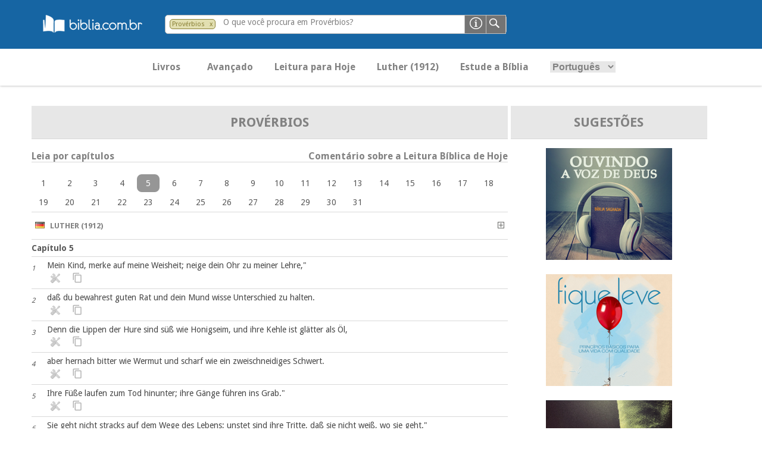

--- FILE ---
content_type: text/html; charset=UTF-8
request_url: https://pesquisa.biblia.com.br/pt-BR/LUTHER/pv/5
body_size: 17321
content:
<!DOCTYPE html>
<html lang="pt-BR">

<link rel="stylesheet" type="text/css" media="screen" href="https://pesquisa.biblia.com.br/css/tokeninput/token-input.css" />
<script src="https://pesquisa.biblia.com.br/lib/jquery/dist/jquery.min.js"></script>

<script>

	var lang				= "pt-BR";
	var version				= "LUTHER";
	var error				= "";
	
	$(document).ready(function() {

		if (error != "") {
			swal('Ops!', error, 'error');
		}
		
		$(".versionDefault").click(function() {
			getVersion();
		});
		
		$("#search-filter").click(function() {
			getBook();
		});
		
		$("#language option[value='" + lang + "']").prop("selected", true);
		
		$("#formBusca").click(function() {
			submitSearch();
		});
		
		$("#language").change(function() {
			
			var url = window.location.href;
			
			if ( url.indexOf(lang) == -1 ){
				$(location).attr("href", url + $("#language").val());
			} else {
				$(location).attr("href", url.replace(lang, $("#language").val()));
			}
			
		});

		$("#principal").click(function() {
			if ( $("#abaPrincipal").length == 1 ) {
				$("#abaAvancado").hide("slow");
				$("#abaPrincipal").show("slow");
			} else {
				$(location).attr("href", "/" + lang + "/" + version + "?t=principal");
			}
		});
		
		$("#avancado").click(function() {
			if ( $("#abaAvancado").length == 1 ) {
				$("#abaPrincipal").hide("slow");
				$("#abaAvancado").show("slow");
			} else {
				loading();
				$(location).attr("href", "/" + lang + "/" + version + "?t=avancado");
			}
		});
		
		$("#leitura").click(function() {
			$(location).attr("href", "https://pesquisa.biblia.com.br/pt-BR/LUTHER/ex/32-33");
		});
		
		$("#estude").click(function() {
			$(location).attr("href", "http://www.biblia.com.br/curso/");
		});
		
		$("#").click();
		
		$('.function-fecha-modal').click(function () {
			$('.modal,.bg-modal').fadeOut()
		});
		
		$(".token-input-delete-token").click(function() {
			$("#search-filter").attr("title", "Pesquisando na Bíblia. Clique aqui para alterar o filtro de pesquisa...");
			$("#search-filter").html("&nbsp; Bíblia &nbsp;");
			$("#search-filter").attr("class", "biblia");
			$(".token-input-delete-token").hide();
			
			$(".i-label").html("O que você procura na Bíblia?");
			$("#search-txt").focus();
		});
		
		$("#formHelp").click(function() {
			var msg  = "<p style='padding-bottom: 14px; font-size: 14px;'><sub>1.</sub> Por uma ou mais palavras. Exemplos: criou / criou Deus</p>";
				msg += "<p style='padding-bottom: 14px; font-size: 14px;'><sub>2.</sub> Utilizar aspas duplas &quot;&quot; para palavra ou frase exata. Exemplo: &quot;vive&quot;</p>";
				msg += "<p style='padding-bottom: 14px; font-size: 14px;'><sub>3.</sub> Por texto bíblico. Exemplos:</p>";
				msg += "<p style='padding-bottom: 14px; padding-left: 14px; font-size: 14px;'> <sub>a.</sub> Somente um versículo: João 14:1</p>";
				msg += "<p style='padding-bottom: 14px; padding-left: 14px; font-size: 14px;'> <sub>b.</sub> Uma sequencia de versículos: Lucas 5:3-6</p>";
				msg += "<p style='padding-bottom: 14px; padding-left: 14px; font-size: 14px;'> <sub>c.</sub> Versículos alternados: Mateus 17:1,7,9</p>";
				msg += "<p style='padding-bottom: 14px; padding-left: 14px; font-size: 14px;'> <sub>d.</sub> Somente um capítulo: Apocalipse 21</p>";
				msg += "<p style='padding-bottom: 14px; padding-left: 14px; font-size: 14px;'> <sub>d.</sub> Uma sequencia de capítulos: Apocalipse 21-24</p>";
				msg += "<p style='padding-bottom: 14px; padding-left: 14px; font-size: 14px;'> <sub>c.</sub> Capítulos alternados: Apocalipse 1,5</p>";
				msg += "<p style='padding-bottom: 14px; padding-left: 14px; font-size: 14px;'> <sub>e.</sub> Somente um livro: 1 Reis</p>";
				msg += "<p style='padding-bottom: 14px; padding-left: 14px; font-size: 14px;'> <sub>f.</sub> Pode utilizar o padrão abreviado: ap (Apocalipse), gn (Gênesis)</p>";
				msg += "<p style='padding-bottom: 14px; padding-left: 14px; font-size: 14px;'> <sub>g.</sub> Pesquisar por número Strong: Exemplo: 430</p>";
			
			$(".msg-modal").html("Formas de Pesquisa").css('width', '400px');
			$(".msg-modal-auto").html(msg).css('height', '200px');
			$('.modal, .bg-modal').fadeIn();
		});
		
		getBanner();
		
		function submitSearch() {
			
			var searchTXT	= $("#search-txt").val();
			var url			= "/" + $("#language").val() + "/" + $("#version").val();
			var isNumber	= isFinite( searchTXT ) && searchTXT != "";
			
			if ( !isNumber && searchTXT.length <= 1 ) {		// && $("#search-filter").attr('class') == "biblia"
				
				swal('Ops!', "Favor informar uma ou mais palavras com pelo menos 2 caracteres.", 'error');
				
			} else {
				
				if ( isNumber ) {
					
					var msg  = "<p><br/><a href='/" + lang + "/strong/hebrew?q=" + searchTXT + "'>Strong <b>" + searchTXT + "</b> no Antigo Testamento</a></p>";
						msg += "<p><a href='/" + lang + "/strong/greek?q=" + searchTXT + "'>Strong <b>" + searchTXT + "</b> no Novo Testamento</a></p>";

					$(".msg-modal").html("As versões bíblicas não possuem número para pesquisar. Sugerimos a pesquisa por Lexico-Strong.<br/><br/>O que deseja pesquisar?");
					$(".msg-modal-auto").html(msg).css('height', '130px');
					$('.modal, .bg-modal').fadeIn();
					
					return;
					
				} else {
					
					loading();
					
					if ( searchTXT.indexOf(":") >= 0 ) {
						
						var splitSearch		= searchTXT.split(" ");
						var splitChapter	= new Array();
						
						if ( splitSearch.length == 1 && $(".token-input-token").is(":visible") && $("#search-filter").attr('class') != "biblia" ) {
							searchTXT = $("#search-filter").attr('class') + " " + searchTXT;
						}
						
						splitSearch	= searchTXT.split(" ");
						
						if ( splitSearch.length == 2 ) {
							splitChapter	= splitSearch[1].split(":");
							splitBook		= splitSearch[0];
						} else if ( splitSearch.length > 2 ) {
							splitChapter = splitSearch[2].split(":");
							splitBook		= splitSearch[0] + " " + splitSearch[1];
						}
						
						$(location).attr( "href", url + "/" + (splitSearch.length > 0 ? splitBook.toLowerCase() : "gn") + (splitChapter.length > 0 ? "/" + splitChapter[0] : "") + (splitChapter.length > 1 ? "/" + splitChapter[1] : "") );
						
					} else {
						
						if ( $(".token-input-token").is(":visible") && $("#search-filter").attr('class') != "biblia" ) {
							url = url + "/" + $("#search-filter").attr('class');
						}

						$(location).attr("href", url + "?q=" + searchTXT);
						
					}
					
				}
				
			}
			
		}
		
	});
	
	function loading( texto ) {
		
		texto = undefined == texto ? "Pesquisando..." : texto;
		
		swal({
			title: texto,
			text: "<img src='/img/loading.gif')' title='...'>",
			type: 'info',
			html: true,
			showConfirmButton: false
		});
		
	}
	
</script>
<script>

	$(document).ready(function() {

		$("#language").change(function() {
			
			var url = window.location.href;
			
			if ( url.indexOf(lang) == -1 ){
				$(location).attr("href", url + $("#language").val());
			} else {
				$(location).attr("href", url.replace(lang, $("#language").val()));
			}
			
		});
		
	});

</script>

<head>
											<title>Provérbios 5 - Versão LUTHER - Novo Tempo - BibliaOnLine
</title>
						
            <link href="https://pesquisa.biblia.com.br/img/icon.png" rel="shortcut icon" type="image/png"/>
        <link href='//fonts.googleapis.com/css?family=Droid+Sans:400,700' rel='stylesheet' type='text/css'/>
        <link href="https://pesquisa.biblia.com.br/css/estilo.css" rel="stylesheet"/>
        <!--[if lt IE 9]>
        <link rel="stylesheet" href="https://pesquisa.biblia.com.br/css/ie8.css">
        <![endif]-->
    
    	
		<meta name="language" content="pt-BR"/>
		<meta name="csrf-token" content="kFppZUapkGIdeOehDHxqeWl2ZBpjSbQmczN4sNKZ">
		<meta http-equiv="content-type" content="text/html; charset=utf-8"/>
														<meta name="description" content="Mein Kind, merke auf meine Weisheit; neige dein Ohr zu meiner Lehre,&quot;... - Provérbios 5"/>
											<link rel="canonical" href="https://www.pesquisa.biblia.com.br/pt-BR/LUTHER/pv/5"/>
		<meta name="viewport" content="width=device-width, initial-scale=1, user-scalable=no"/>
		
        <meta property="og:title" content="NovoTempo - Bibliaonline"/>
        <meta property="og:description" content="Informação bíblica de confiança" />
        <meta property="og:type" content="website"/>
        <meta property="og:url" content="https://pesquisa.biblia.com.br/pt-BR/LUTHER/pv/5"/>
        <meta property="og:image" content="https://pesquisa.biblia.com.br/img/logo.png"/>
        <meta property="og:site_name" content="Novo Tempo"/>
		
		<!-- Google tag (gtag.js) -->
<script async src="https://www.googletagmanager.com/gtag/js?id=G-1VX8Y76Z6L"></script>
<script>
  window.dataLayer = window.dataLayer || [];
  function gtag(){dataLayer.push(arguments);}
  gtag('js', new Date());
  gtag('config', 'G-1VX8Y76Z6L');
</script>		
    
</head>
<body>

<header>
<!--    <a href="https://pesquisa.biblia.com.br"> <img src="https://pesquisa.biblia.com.br/img/logo.png" alt=""></a> -->

	<div style="margin-left:40px;"><a href="http://www.biblia.com.br/"><img src="/img/logo-biblia-com-br.png"></a></div>
    <div class="search-bar">
        <form id="formSearch" action="javascript:void(0);">
							<li class="token-input-token" >
											<p title="Pesquisando em Provérbios. Clique aqui para alterar a pesquisa..." id="search-filter" class="pv" style="cursor:pointer;">Provérbios</p>
										<span class="token-input-delete-token" title="Clique aqui para retirar o filtro e pesquisar em toda a Bíblia.">x</span>
				</li>
			            <div class="search-ipt">
				<input type="text" name="q" value="" id="search-txt" class="infield-label">
									<label for="search-txt" class="i-label">O que você procura em Provérbios?</label>
				            </div>
            <input type="image" id="formBusca" value="" class="ipt-submit">
			<input type="image" id="formHelp" value="" class="ipt-help">
        </form>

    </div>
	
    <nav>
        <div class="bt-sand"></div>
        <div class="menu-total-responsivo">
            <ul class="principal" style="display:block;">
                <li id="principal" class="bold buttonMenu">Livros</li>
				<li id="avancado" class="bold buttonMenu">Avançado</li>
				<li id="leitura" class="bold buttonMenu" title="Clique aqui para fazer a leitura bíblica de hoje em Êxodo 32-33">Leitura para Hoje</li>
				<li class="bold version buttonMenu" id="LUTHER" title="Trocar por outra versão...">Luther (1912)</li>
				<li id="estude" class="bold buttonMenu">Estude a Bíblia</li>
				<li class="buttonMenu">
					<select id="language" class="principal-language">
						<option value="pt-BR">Português</option>
						<option value="es-ES">Espanhol</option>
					</select>
				</li>
            </ul>
			<input type="hidden" id="version" value="LUTHER" />
							<ul class="mobile-principal principal">
					<li>
						<h3>Antigo Testamento</h3>
						<ul>
																								<li><a href="https://pesquisa.biblia.com.br/pt-BR/LUTHER/gn">Gênesis</a></li>
																																<li><a href="https://pesquisa.biblia.com.br/pt-BR/LUTHER/ex">Êxodo</a></li>
																																<li><a href="https://pesquisa.biblia.com.br/pt-BR/LUTHER/lv">Levítico</a></li>
																																<li><a href="https://pesquisa.biblia.com.br/pt-BR/LUTHER/nm">Números</a></li>
																																<li><a href="https://pesquisa.biblia.com.br/pt-BR/LUTHER/dt">Deuteronômio</a></li>
																																<li><a href="https://pesquisa.biblia.com.br/pt-BR/LUTHER/js">Josué</a></li>
																																<li><a href="https://pesquisa.biblia.com.br/pt-BR/LUTHER/jz">Juízes</a></li>
																																<li><a href="https://pesquisa.biblia.com.br/pt-BR/LUTHER/rt">Rute</a></li>
																																<li><a href="https://pesquisa.biblia.com.br/pt-BR/LUTHER/1sm">1 Samuel</a></li>
																																<li><a href="https://pesquisa.biblia.com.br/pt-BR/LUTHER/2sm">2 Samuel</a></li>
																																<li><a href="https://pesquisa.biblia.com.br/pt-BR/LUTHER/1rs">1 Reis</a></li>
																																<li><a href="https://pesquisa.biblia.com.br/pt-BR/LUTHER/2rs">2 Reis</a></li>
																																<li><a href="https://pesquisa.biblia.com.br/pt-BR/LUTHER/1cr">1 Crônicas</a></li>
																																<li><a href="https://pesquisa.biblia.com.br/pt-BR/LUTHER/2cr">2 Crônicas</a></li>
																																<li><a href="https://pesquisa.biblia.com.br/pt-BR/LUTHER/ed">Esdras</a></li>
																																<li><a href="https://pesquisa.biblia.com.br/pt-BR/LUTHER/ne">Neemias</a></li>
																																<li><a href="https://pesquisa.biblia.com.br/pt-BR/LUTHER/et">Ester</a></li>
																																<li><a href="https://pesquisa.biblia.com.br/pt-BR/LUTHER/job">Jó</a></li>
																																<li><a href="https://pesquisa.biblia.com.br/pt-BR/LUTHER/sl">Salmos</a></li>
																																<li><a href="https://pesquisa.biblia.com.br/pt-BR/LUTHER/pv">Provérbios</a></li>
																																<li><a href="https://pesquisa.biblia.com.br/pt-BR/LUTHER/ec">Eclesiastes</a></li>
																																<li><a href="https://pesquisa.biblia.com.br/pt-BR/LUTHER/ct">Cantares</a></li>
																																<li><a href="https://pesquisa.biblia.com.br/pt-BR/LUTHER/is">Isaías</a></li>
																																<li><a href="https://pesquisa.biblia.com.br/pt-BR/LUTHER/jr">Jeremias</a></li>
																																<li><a href="https://pesquisa.biblia.com.br/pt-BR/LUTHER/lm">Lamentações</a></li>
																																<li><a href="https://pesquisa.biblia.com.br/pt-BR/LUTHER/ez">Ezequiel</a></li>
																																<li><a href="https://pesquisa.biblia.com.br/pt-BR/LUTHER/dn">Daniel</a></li>
																																<li><a href="https://pesquisa.biblia.com.br/pt-BR/LUTHER/os">Oséias</a></li>
																																<li><a href="https://pesquisa.biblia.com.br/pt-BR/LUTHER/jl">Joel</a></li>
																																<li><a href="https://pesquisa.biblia.com.br/pt-BR/LUTHER/am">Amós</a></li>
																																<li><a href="https://pesquisa.biblia.com.br/pt-BR/LUTHER/ob">Obadias</a></li>
																																<li><a href="https://pesquisa.biblia.com.br/pt-BR/LUTHER/jn">Jonas</a></li>
																																<li><a href="https://pesquisa.biblia.com.br/pt-BR/LUTHER/mq">Miquéias</a></li>
																																<li><a href="https://pesquisa.biblia.com.br/pt-BR/LUTHER/na">Naum</a></li>
																																<li><a href="https://pesquisa.biblia.com.br/pt-BR/LUTHER/hc">Habacuque</a></li>
																																<li><a href="https://pesquisa.biblia.com.br/pt-BR/LUTHER/sf">Sofonias</a></li>
																																<li><a href="https://pesquisa.biblia.com.br/pt-BR/LUTHER/ag">Ageu</a></li>
																																<li><a href="https://pesquisa.biblia.com.br/pt-BR/LUTHER/zc">Zacarías</a></li>
																																<li><a href="https://pesquisa.biblia.com.br/pt-BR/LUTHER/ml">Malaquias</a></li>
																																																																																																																																																																																																																																																																																																																																																																																																																																										</ul>
					</li>

				</ul>
				<ul class="mobile-principal principal">
					<li>
						<h3>Novo Testamento</h3>
						<ul>
																																																																																																																																																																																																																																																																																																																																																																																																																																																																																																																																																																																																																																	<li><a href="https://pesquisa.biblia.com.br/pt-BR/LUTHER/mt">Mateus</a></li>
																																<li><a href="https://pesquisa.biblia.com.br/pt-BR/LUTHER/mc">Marcos</a></li>
																																<li><a href="https://pesquisa.biblia.com.br/pt-BR/LUTHER/lc">Lucas</a></li>
																																<li><a href="https://pesquisa.biblia.com.br/pt-BR/LUTHER/jo">João</a></li>
																																<li><a href="https://pesquisa.biblia.com.br/pt-BR/LUTHER/at">Atos</a></li>
																																<li><a href="https://pesquisa.biblia.com.br/pt-BR/LUTHER/rm">Romanos</a></li>
																																<li><a href="https://pesquisa.biblia.com.br/pt-BR/LUTHER/1co">1 Coríntios</a></li>
																																<li><a href="https://pesquisa.biblia.com.br/pt-BR/LUTHER/2co">2 Coríntios</a></li>
																																<li><a href="https://pesquisa.biblia.com.br/pt-BR/LUTHER/gl">Gálatas</a></li>
																																<li><a href="https://pesquisa.biblia.com.br/pt-BR/LUTHER/ef">Efésios</a></li>
																																<li><a href="https://pesquisa.biblia.com.br/pt-BR/LUTHER/fp">Filipenses</a></li>
																																<li><a href="https://pesquisa.biblia.com.br/pt-BR/LUTHER/cl">Colossenses</a></li>
																																<li><a href="https://pesquisa.biblia.com.br/pt-BR/LUTHER/1ts">1 Tessalonicenses</a></li>
																																<li><a href="https://pesquisa.biblia.com.br/pt-BR/LUTHER/2ts">2 Tessalonicenses</a></li>
																																<li><a href="https://pesquisa.biblia.com.br/pt-BR/LUTHER/1tm">1 Timóteo</a></li>
																																<li><a href="https://pesquisa.biblia.com.br/pt-BR/LUTHER/2tm">2 Timóteo</a></li>
																																<li><a href="https://pesquisa.biblia.com.br/pt-BR/LUTHER/tt">Tito</a></li>
																																<li><a href="https://pesquisa.biblia.com.br/pt-BR/LUTHER/fm">Filemom</a></li>
																																<li><a href="https://pesquisa.biblia.com.br/pt-BR/LUTHER/hb">Hebreus</a></li>
																																<li><a href="https://pesquisa.biblia.com.br/pt-BR/LUTHER/tg">Tiago</a></li>
																																<li><a href="https://pesquisa.biblia.com.br/pt-BR/LUTHER/1pe">1 Pedro</a></li>
																																<li><a href="https://pesquisa.biblia.com.br/pt-BR/LUTHER/2pe">2 Pedro</a></li>
																																<li><a href="https://pesquisa.biblia.com.br/pt-BR/LUTHER/1jo">1 João</a></li>
																																<li><a href="https://pesquisa.biblia.com.br/pt-BR/LUTHER/2jo">2 João</a></li>
																																<li><a href="https://pesquisa.biblia.com.br/pt-BR/LUTHER/3jo">3 João</a></li>
																																<li><a href="https://pesquisa.biblia.com.br/pt-BR/LUTHER/jd">Judas</a></li>
																																<li><a href="https://pesquisa.biblia.com.br/pt-BR/LUTHER/ap">Apocalipse</a></li>
																					</ul>
					</li>
				</ul>
			        </div>
		
		<div class="modal" style="display: none">
			<div class="content-modal">
<!--			<div class="bt-close-modal function-fecha-modal">x</div> -->
				<div class="msg-modal"></div>
				<div class="msg-modal-auto"></div>
				<ul>
					<li><a href="javascript:;" class="function-fecha-modal">Fechar</a></li>
				</ul>
			</div>
		</div>
		<div class="bg-modal" style="display: none"></div>
		
    </nav>
	
</header>


<div class="slider-principal"></div>
<main>
    <article class="art-home" style="float:center;">

		<ul class="lista-faixas versiculo flex-container" style="display:flex; justify-content:center; ">
		
			<li style="flex-grow:2; max-width:800px;">
			
				<div style="float:right;">

					<div class="list-faixas-cd" style="justify-content:space-evenly; max-width:800px; margin: 0 auto;">
					
						<ul class="table-title" style="display:flex;">
							<li style="text-align:center; flex-grow:2;">
								<a href="https://pesquisa.biblia.com.br/pt-BR/LUTHER/pv"><p style="font-weight:bold; font-size:22px;">Provérbios</p></a>
							</li>
						</ul>
						<br/>
						<ul><div class="bold leia-capitulo">Leia por capítulos</div><div class="bold comentario-hoje" id="commentary" title="Abrir comentário...">Comentário sobre a Leitura Bíblica de Hoje</div></ul>
						<div class="commentaryResult" style="display:none;">
							<div class='closeCommentary' title='Fechar comentário...' id='closeCommentary'>&nbsp; X &nbsp;</div>
							<br/>
							<p style='float:left;'><a href='javascript:leituraBiblicaHoje();' title='Clique aqui para ler os capítulos de leitura para hoje...' style='color:#1d8aef;'><b>Clique para ler Êxodo 32-33</b></a></p>
							<br/><br/>
							<p>28 de janeiro	LAB 394<br/><br/>MUDANÇAS MUNDANAS<br/>Êxodo 32-33<br/><br/>Já pensou se quando um jogador mudasse de time, ele também mudasse sua ideologia? Imagine se quando ele mudasse de time, também virasse a cabeça, pensando mais ou menos assim: “Até aqui, fui jogador do time x, com o ideal de ganhar os jogos; de hoje em diante, já que vou para o time y, meu ideal será perder os jogos.” Se um jogador agisse assim, todos pensariam que ele estava ficando louco. <br/>De uma forma um pouco mais velada, nós, brasileiros, tivemos a vergonhosa representação de um piloto da Fórmula1 que fez exatamente isso. Você lembra? Ele segurou a fila, perdeu a oportunidade de chegar em primeiro lugar e erguer a bandeira brasileira apenas para ganhar seu ordenado. Seguiu as orientações da Ferrari, que tinha outro preferido e deveria ser sempre o campeão. Era uma vergonha! Outros pilotos brasileiros sempre foram respeitados, mas ele foi motivo de chacotas. <br/>Na Bíblia, encontramos algumas pessoas agindo de forma semelhante. Só porque saíram do Egito, resolveram trocar de Deus (Êxodo 32) e acabaram se dando muito mal. Nunca devemos confundir trocar de time com trocar de ideal.<br/>Bem diferente disso, aconteceu com George Herman “Babe” Ruth, o cara mais importante da liga de beisebol. Ele sempre fazia seu time ganhar. Em 1919, chegou a fazer 29 “home runs” em 17 jogos. Porém, um indivíduo chamado Harry Frazee, que era o dono do Boston Red Sox, só porque estava precisando de dinheiro para financiar uma peça da Broadway, vendeu o grande jogador “Babe” Ruth por míseros 125 mil dólares. Parece que é muito dinheiro, mas o que o pé frio do Harry fez foi realmente congelar o time dele, que ficou sem ganhar um campeonato pelos próximos 84 anos. O Babe, que foi vendido para o Yankees, os levou à vitória em sete campeonatos americanos e quatro mundiais. O time Red Sox só conseguiu ser campeão em 2004. Custou caro!<br/>Curiosamente, foi também no final de 2004 que deixei de trabalhar na educação, como um ministério, para trabalhar na comunicação. Mas, com um detalhe bem importante: minha missão continua a mesma: ir aonde Deus mandar, levando o evangelho dEle. E aqui estou no meu trabalho, fazendo o comentário sobre um povo que, por mudar de circunstância, erradamente mudou de princípios. É certo que Deus não concorda com isso (Êxodo 33), tanto que chamou aquele povo para colocar tudo em “pratos limpos”. <br/>Não perca o foco da sua vida cristã, ainda que o mundo ao seu redor mude radicalmente. E, se por acaso, isso começar acontecer, pare, sente-se e reescreva sua declaração de missão que você tem como filho de Deus.<br/><br/><br/>Valdeci Júnior<br/>Fátima Silva</p><br/>
						</div>
						<ul>
							<br/>
							<div style="max-width:800px; margin: 0 auto;" class="flex-capitulo">
																								<div class="readChapter" title="Clique aqui para ler o capítulo 1 de Provérbios" chapter="1">
										<a href="https://pesquisa.biblia.com.br/pt-BR/LUTHER/pv/1">1</a>
									</div>
																&nbsp;
																								<div class="readChapter" title="Clique aqui para ler o capítulo 2 de Provérbios" chapter="2">
										<a href="https://pesquisa.biblia.com.br/pt-BR/LUTHER/pv/2">2</a>
									</div>
																&nbsp;
																								<div class="readChapter" title="Clique aqui para ler o capítulo 3 de Provérbios" chapter="3">
										<a href="https://pesquisa.biblia.com.br/pt-BR/LUTHER/pv/3">3</a>
									</div>
																&nbsp;
																								<div class="readChapter" title="Clique aqui para ler o capítulo 4 de Provérbios" chapter="4">
										<a href="https://pesquisa.biblia.com.br/pt-BR/LUTHER/pv/4">4</a>
									</div>
																&nbsp;
																																		<div class="readyChapterOnly" chapter="5">5</div>
																									&nbsp;
																								<div class="readChapter" title="Clique aqui para ler o capítulo 6 de Provérbios" chapter="6">
										<a href="https://pesquisa.biblia.com.br/pt-BR/LUTHER/pv/6">6</a>
									</div>
																&nbsp;
																								<div class="readChapter" title="Clique aqui para ler o capítulo 7 de Provérbios" chapter="7">
										<a href="https://pesquisa.biblia.com.br/pt-BR/LUTHER/pv/7">7</a>
									</div>
																&nbsp;
																								<div class="readChapter" title="Clique aqui para ler o capítulo 8 de Provérbios" chapter="8">
										<a href="https://pesquisa.biblia.com.br/pt-BR/LUTHER/pv/8">8</a>
									</div>
																&nbsp;
																								<div class="readChapter" title="Clique aqui para ler o capítulo 9 de Provérbios" chapter="9">
										<a href="https://pesquisa.biblia.com.br/pt-BR/LUTHER/pv/9">9</a>
									</div>
																&nbsp;
																								<div class="readChapter" title="Clique aqui para ler o capítulo 10 de Provérbios" chapter="10">
										<a href="https://pesquisa.biblia.com.br/pt-BR/LUTHER/pv/10">10</a>
									</div>
																&nbsp;
																								<div class="readChapter" title="Clique aqui para ler o capítulo 11 de Provérbios" chapter="11">
										<a href="https://pesquisa.biblia.com.br/pt-BR/LUTHER/pv/11">11</a>
									</div>
																&nbsp;
																								<div class="readChapter" title="Clique aqui para ler o capítulo 12 de Provérbios" chapter="12">
										<a href="https://pesquisa.biblia.com.br/pt-BR/LUTHER/pv/12">12</a>
									</div>
																&nbsp;
																								<div class="readChapter" title="Clique aqui para ler o capítulo 13 de Provérbios" chapter="13">
										<a href="https://pesquisa.biblia.com.br/pt-BR/LUTHER/pv/13">13</a>
									</div>
																&nbsp;
																								<div class="readChapter" title="Clique aqui para ler o capítulo 14 de Provérbios" chapter="14">
										<a href="https://pesquisa.biblia.com.br/pt-BR/LUTHER/pv/14">14</a>
									</div>
																&nbsp;
																								<div class="readChapter" title="Clique aqui para ler o capítulo 15 de Provérbios" chapter="15">
										<a href="https://pesquisa.biblia.com.br/pt-BR/LUTHER/pv/15">15</a>
									</div>
																&nbsp;
																								<div class="readChapter" title="Clique aqui para ler o capítulo 16 de Provérbios" chapter="16">
										<a href="https://pesquisa.biblia.com.br/pt-BR/LUTHER/pv/16">16</a>
									</div>
																&nbsp;
																								<div class="readChapter" title="Clique aqui para ler o capítulo 17 de Provérbios" chapter="17">
										<a href="https://pesquisa.biblia.com.br/pt-BR/LUTHER/pv/17">17</a>
									</div>
																&nbsp;
																								<div class="readChapter" title="Clique aqui para ler o capítulo 18 de Provérbios" chapter="18">
										<a href="https://pesquisa.biblia.com.br/pt-BR/LUTHER/pv/18">18</a>
									</div>
																&nbsp;
																								<div class="readChapter" title="Clique aqui para ler o capítulo 19 de Provérbios" chapter="19">
										<a href="https://pesquisa.biblia.com.br/pt-BR/LUTHER/pv/19">19</a>
									</div>
																&nbsp;
																								<div class="readChapter" title="Clique aqui para ler o capítulo 20 de Provérbios" chapter="20">
										<a href="https://pesquisa.biblia.com.br/pt-BR/LUTHER/pv/20">20</a>
									</div>
																&nbsp;
																								<div class="readChapter" title="Clique aqui para ler o capítulo 21 de Provérbios" chapter="21">
										<a href="https://pesquisa.biblia.com.br/pt-BR/LUTHER/pv/21">21</a>
									</div>
																&nbsp;
																								<div class="readChapter" title="Clique aqui para ler o capítulo 22 de Provérbios" chapter="22">
										<a href="https://pesquisa.biblia.com.br/pt-BR/LUTHER/pv/22">22</a>
									</div>
																&nbsp;
																								<div class="readChapter" title="Clique aqui para ler o capítulo 23 de Provérbios" chapter="23">
										<a href="https://pesquisa.biblia.com.br/pt-BR/LUTHER/pv/23">23</a>
									</div>
																&nbsp;
																								<div class="readChapter" title="Clique aqui para ler o capítulo 24 de Provérbios" chapter="24">
										<a href="https://pesquisa.biblia.com.br/pt-BR/LUTHER/pv/24">24</a>
									</div>
																&nbsp;
																								<div class="readChapter" title="Clique aqui para ler o capítulo 25 de Provérbios" chapter="25">
										<a href="https://pesquisa.biblia.com.br/pt-BR/LUTHER/pv/25">25</a>
									</div>
																&nbsp;
																								<div class="readChapter" title="Clique aqui para ler o capítulo 26 de Provérbios" chapter="26">
										<a href="https://pesquisa.biblia.com.br/pt-BR/LUTHER/pv/26">26</a>
									</div>
																&nbsp;
																								<div class="readChapter" title="Clique aqui para ler o capítulo 27 de Provérbios" chapter="27">
										<a href="https://pesquisa.biblia.com.br/pt-BR/LUTHER/pv/27">27</a>
									</div>
																&nbsp;
																								<div class="readChapter" title="Clique aqui para ler o capítulo 28 de Provérbios" chapter="28">
										<a href="https://pesquisa.biblia.com.br/pt-BR/LUTHER/pv/28">28</a>
									</div>
																&nbsp;
																								<div class="readChapter" title="Clique aqui para ler o capítulo 29 de Provérbios" chapter="29">
										<a href="https://pesquisa.biblia.com.br/pt-BR/LUTHER/pv/29">29</a>
									</div>
																&nbsp;
																								<div class="readChapter" title="Clique aqui para ler o capítulo 30 de Provérbios" chapter="30">
										<a href="https://pesquisa.biblia.com.br/pt-BR/LUTHER/pv/30">30</a>
									</div>
																&nbsp;
																								<div class="readChapter" title="Clique aqui para ler o capítulo 31 de Provérbios" chapter="31">
										<a href="https://pesquisa.biblia.com.br/pt-BR/LUTHER/pv/31">31</a>
									</div>
																&nbsp;
														</div>
						</ul>
					</div>
					
					<div class="list-faixas-cd" style="justify-content:space-evenly; max-width:800px; margin: 0 auto;">

												
													<ul class="lista-faixas" style="display:flex;">
								<li style="text-align:left; flex-grow:1;" class="bold">
									<p class="bold version" id="LUTHER" style="cursor:pointer;" title="Trocar por outra versão...">
										<img src="https://pesquisa.biblia.com.br/img/flags/de.gif" /> &nbsp; Luther (1912)									</p>
								</li>
								<li style="flex-grow:1; display:block;" class="bold">
									<p class="bold versionAdd" style="cursor:pointer; float:right;" title="Adicionar a esta versão">
										<img src="https://pesquisa.biblia.com.br/img/plus.gif" />
									</p>
								</li>
							</ul>
												
						<div class="infinite-scroll" style="width:100%">
																												<ul class="lista-faixas" style="display:flex;">
									<li style="text-align:left; flex-grow:1;" class="bold">
										<a href="https://pesquisa.biblia.com.br/pt-BR/LUTHER/pv/5" class="bold">Capítulo 5
										</a>
									</li>
																	</ul>
																																				<ul class="lista-faixas versiculo" style="display:flex;">
								<li style="font-size:14px; text-align:left; flex-grow:4;" class="versiculoTexto" data-livro="Provérbios" data-capitulo="5" data-versiculo="1" data-url="https://pesquisa.biblia.com.br/pt-BR/LUTHER/pv" id="pv51">
									<a href="https://pesquisa.biblia.com.br/pt-BR/LUTHER/pv/5/1">
									<sub style='font-style: italic;'>1</sub></a>
									&nbsp;
									&nbsp;
									<span style="opacity:0; height:0px; width:0px; float:right;">|Provérbios 5:1|</span>
									Mein Kind, merke auf meine Weisheit; neige dein Ohr zu meiner Lehre,"									<br>
									&nbsp; &nbsp; &nbsp; &nbsp; <img class="tools bibleTool" src="https://pesquisa.biblia.com.br/img/tool.png" title="Clique para acessar os detalhes deste versículo..." alt="" tool="LUTHER pv 5 1" />
									&nbsp; &nbsp; <img class="tools copyPaste " src="https://pesquisa.biblia.com.br/img/clipboard.png" title="Clique para selecionar este versículo..." alt="" data-url="https://pesquisa.biblia.com.br/pt-BR/LUTHER/pv/5/1" />
								</li>
							</ul>
							
							<ul style="display:none;" class="LUTHERpv51 tool_verse">
								<div class="tool" tabindex="1" id="LUTHERpv51" tool="crossref LUTHER pv 5 1">
									Referência
								</div>
								<div class="tool" tabindex="2" id="LUTHERpv51" tool="interlinear LUTHER pv 5 1">
									Interlinear
								</div>
								<div class="tool" tabindex="3" id="LUTHERpv51" tool="dictionary LUTHER pv 5 1">
									Dicionário
								</div>
								<div class="tool" tabindex="4" id="LUTHERpv51" tool="version LUTHER pv 5 1">
									Versões
								</div>
								<div class="tool" tabindex="5" id="X" title="Fechar">
									X
								</div>
							</ul>
							<div class="toolResult" id="toolResult_LUTHERpv51" style="display:none; padding:10px;"></div>
																																									<ul class="lista-faixas versiculo" style="display:flex;">
								<li style="font-size:14px; text-align:left; flex-grow:4;" class="versiculoTexto" data-livro="Provérbios" data-capitulo="5" data-versiculo="2" data-url="https://pesquisa.biblia.com.br/pt-BR/LUTHER/pv" id="pv52">
									<a href="https://pesquisa.biblia.com.br/pt-BR/LUTHER/pv/5/2">
									<sub style='font-style: italic;'>2</sub></a>
									&nbsp;
									&nbsp;
									<span style="opacity:0; height:0px; width:0px; float:right;">|Provérbios 5:2|</span>
									daß du bewahrest guten Rat und dein Mund wisse Unterschied zu halten.									<br>
									&nbsp; &nbsp; &nbsp; &nbsp; <img class="tools bibleTool" src="https://pesquisa.biblia.com.br/img/tool.png" title="Clique para acessar os detalhes deste versículo..." alt="" tool="LUTHER pv 5 2" />
									&nbsp; &nbsp; <img class="tools copyPaste " src="https://pesquisa.biblia.com.br/img/clipboard.png" title="Clique para selecionar este versículo..." alt="" data-url="https://pesquisa.biblia.com.br/pt-BR/LUTHER/pv/5/2" />
								</li>
							</ul>
							
							<ul style="display:none;" class="LUTHERpv52 tool_verse">
								<div class="tool" tabindex="1" id="LUTHERpv52" tool="crossref LUTHER pv 5 2">
									Referência
								</div>
								<div class="tool" tabindex="2" id="LUTHERpv52" tool="interlinear LUTHER pv 5 2">
									Interlinear
								</div>
								<div class="tool" tabindex="3" id="LUTHERpv52" tool="dictionary LUTHER pv 5 2">
									Dicionário
								</div>
								<div class="tool" tabindex="4" id="LUTHERpv52" tool="version LUTHER pv 5 2">
									Versões
								</div>
								<div class="tool" tabindex="5" id="X" title="Fechar">
									X
								</div>
							</ul>
							<div class="toolResult" id="toolResult_LUTHERpv52" style="display:none; padding:10px;"></div>
																																									<ul class="lista-faixas versiculo" style="display:flex;">
								<li style="font-size:14px; text-align:left; flex-grow:4;" class="versiculoTexto" data-livro="Provérbios" data-capitulo="5" data-versiculo="3" data-url="https://pesquisa.biblia.com.br/pt-BR/LUTHER/pv" id="pv53">
									<a href="https://pesquisa.biblia.com.br/pt-BR/LUTHER/pv/5/3">
									<sub style='font-style: italic;'>3</sub></a>
									&nbsp;
									&nbsp;
									<span style="opacity:0; height:0px; width:0px; float:right;">|Provérbios 5:3|</span>
									Denn die Lippen der Hure sind süß wie Honigseim, und ihre Kehle ist glätter als Öl,									<br>
									&nbsp; &nbsp; &nbsp; &nbsp; <img class="tools bibleTool" src="https://pesquisa.biblia.com.br/img/tool.png" title="Clique para acessar os detalhes deste versículo..." alt="" tool="LUTHER pv 5 3" />
									&nbsp; &nbsp; <img class="tools copyPaste " src="https://pesquisa.biblia.com.br/img/clipboard.png" title="Clique para selecionar este versículo..." alt="" data-url="https://pesquisa.biblia.com.br/pt-BR/LUTHER/pv/5/3" />
								</li>
							</ul>
							
							<ul style="display:none;" class="LUTHERpv53 tool_verse">
								<div class="tool" tabindex="1" id="LUTHERpv53" tool="crossref LUTHER pv 5 3">
									Referência
								</div>
								<div class="tool" tabindex="2" id="LUTHERpv53" tool="interlinear LUTHER pv 5 3">
									Interlinear
								</div>
								<div class="tool" tabindex="3" id="LUTHERpv53" tool="dictionary LUTHER pv 5 3">
									Dicionário
								</div>
								<div class="tool" tabindex="4" id="LUTHERpv53" tool="version LUTHER pv 5 3">
									Versões
								</div>
								<div class="tool" tabindex="5" id="X" title="Fechar">
									X
								</div>
							</ul>
							<div class="toolResult" id="toolResult_LUTHERpv53" style="display:none; padding:10px;"></div>
																																									<ul class="lista-faixas versiculo" style="display:flex;">
								<li style="font-size:14px; text-align:left; flex-grow:4;" class="versiculoTexto" data-livro="Provérbios" data-capitulo="5" data-versiculo="4" data-url="https://pesquisa.biblia.com.br/pt-BR/LUTHER/pv" id="pv54">
									<a href="https://pesquisa.biblia.com.br/pt-BR/LUTHER/pv/5/4">
									<sub style='font-style: italic;'>4</sub></a>
									&nbsp;
									&nbsp;
									<span style="opacity:0; height:0px; width:0px; float:right;">|Provérbios 5:4|</span>
									aber hernach bitter wie Wermut und scharf wie ein zweischneidiges Schwert.									<br>
									&nbsp; &nbsp; &nbsp; &nbsp; <img class="tools bibleTool" src="https://pesquisa.biblia.com.br/img/tool.png" title="Clique para acessar os detalhes deste versículo..." alt="" tool="LUTHER pv 5 4" />
									&nbsp; &nbsp; <img class="tools copyPaste " src="https://pesquisa.biblia.com.br/img/clipboard.png" title="Clique para selecionar este versículo..." alt="" data-url="https://pesquisa.biblia.com.br/pt-BR/LUTHER/pv/5/4" />
								</li>
							</ul>
							
							<ul style="display:none;" class="LUTHERpv54 tool_verse">
								<div class="tool" tabindex="1" id="LUTHERpv54" tool="crossref LUTHER pv 5 4">
									Referência
								</div>
								<div class="tool" tabindex="2" id="LUTHERpv54" tool="interlinear LUTHER pv 5 4">
									Interlinear
								</div>
								<div class="tool" tabindex="3" id="LUTHERpv54" tool="dictionary LUTHER pv 5 4">
									Dicionário
								</div>
								<div class="tool" tabindex="4" id="LUTHERpv54" tool="version LUTHER pv 5 4">
									Versões
								</div>
								<div class="tool" tabindex="5" id="X" title="Fechar">
									X
								</div>
							</ul>
							<div class="toolResult" id="toolResult_LUTHERpv54" style="display:none; padding:10px;"></div>
																																									<ul class="lista-faixas versiculo" style="display:flex;">
								<li style="font-size:14px; text-align:left; flex-grow:4;" class="versiculoTexto" data-livro="Provérbios" data-capitulo="5" data-versiculo="5" data-url="https://pesquisa.biblia.com.br/pt-BR/LUTHER/pv" id="pv55">
									<a href="https://pesquisa.biblia.com.br/pt-BR/LUTHER/pv/5/5">
									<sub style='font-style: italic;'>5</sub></a>
									&nbsp;
									&nbsp;
									<span style="opacity:0; height:0px; width:0px; float:right;">|Provérbios 5:5|</span>
									Ihre Füße laufen zum Tod hinunter; ihre Gänge führen ins Grab."									<br>
									&nbsp; &nbsp; &nbsp; &nbsp; <img class="tools bibleTool" src="https://pesquisa.biblia.com.br/img/tool.png" title="Clique para acessar os detalhes deste versículo..." alt="" tool="LUTHER pv 5 5" />
									&nbsp; &nbsp; <img class="tools copyPaste " src="https://pesquisa.biblia.com.br/img/clipboard.png" title="Clique para selecionar este versículo..." alt="" data-url="https://pesquisa.biblia.com.br/pt-BR/LUTHER/pv/5/5" />
								</li>
							</ul>
							
							<ul style="display:none;" class="LUTHERpv55 tool_verse">
								<div class="tool" tabindex="1" id="LUTHERpv55" tool="crossref LUTHER pv 5 5">
									Referência
								</div>
								<div class="tool" tabindex="2" id="LUTHERpv55" tool="interlinear LUTHER pv 5 5">
									Interlinear
								</div>
								<div class="tool" tabindex="3" id="LUTHERpv55" tool="dictionary LUTHER pv 5 5">
									Dicionário
								</div>
								<div class="tool" tabindex="4" id="LUTHERpv55" tool="version LUTHER pv 5 5">
									Versões
								</div>
								<div class="tool" tabindex="5" id="X" title="Fechar">
									X
								</div>
							</ul>
							<div class="toolResult" id="toolResult_LUTHERpv55" style="display:none; padding:10px;"></div>
																																									<ul class="lista-faixas versiculo" style="display:flex;">
								<li style="font-size:14px; text-align:left; flex-grow:4;" class="versiculoTexto" data-livro="Provérbios" data-capitulo="5" data-versiculo="6" data-url="https://pesquisa.biblia.com.br/pt-BR/LUTHER/pv" id="pv56">
									<a href="https://pesquisa.biblia.com.br/pt-BR/LUTHER/pv/5/6">
									<sub style='font-style: italic;'>6</sub></a>
									&nbsp;
									&nbsp;
									<span style="opacity:0; height:0px; width:0px; float:right;">|Provérbios 5:6|</span>
									Sie geht nicht stracks auf dem Wege des Lebens; unstet sind ihre Tritte, daß sie nicht weiß, wo sie geht."									<br>
									&nbsp; &nbsp; &nbsp; &nbsp; <img class="tools bibleTool" src="https://pesquisa.biblia.com.br/img/tool.png" title="Clique para acessar os detalhes deste versículo..." alt="" tool="LUTHER pv 5 6" />
									&nbsp; &nbsp; <img class="tools copyPaste " src="https://pesquisa.biblia.com.br/img/clipboard.png" title="Clique para selecionar este versículo..." alt="" data-url="https://pesquisa.biblia.com.br/pt-BR/LUTHER/pv/5/6" />
								</li>
							</ul>
							
							<ul style="display:none;" class="LUTHERpv56 tool_verse">
								<div class="tool" tabindex="1" id="LUTHERpv56" tool="crossref LUTHER pv 5 6">
									Referência
								</div>
								<div class="tool" tabindex="2" id="LUTHERpv56" tool="interlinear LUTHER pv 5 6">
									Interlinear
								</div>
								<div class="tool" tabindex="3" id="LUTHERpv56" tool="dictionary LUTHER pv 5 6">
									Dicionário
								</div>
								<div class="tool" tabindex="4" id="LUTHERpv56" tool="version LUTHER pv 5 6">
									Versões
								</div>
								<div class="tool" tabindex="5" id="X" title="Fechar">
									X
								</div>
							</ul>
							<div class="toolResult" id="toolResult_LUTHERpv56" style="display:none; padding:10px;"></div>
																																									<ul class="lista-faixas versiculo" style="display:flex;">
								<li style="font-size:14px; text-align:left; flex-grow:4;" class="versiculoTexto" data-livro="Provérbios" data-capitulo="5" data-versiculo="7" data-url="https://pesquisa.biblia.com.br/pt-BR/LUTHER/pv" id="pv57">
									<a href="https://pesquisa.biblia.com.br/pt-BR/LUTHER/pv/5/7">
									<sub style='font-style: italic;'>7</sub></a>
									&nbsp;
									&nbsp;
									<span style="opacity:0; height:0px; width:0px; float:right;">|Provérbios 5:7|</span>
									So gehorchet mir nun, meine Kinder, und weichet nicht von der Rede meines Mundes.									<br>
									&nbsp; &nbsp; &nbsp; &nbsp; <img class="tools bibleTool" src="https://pesquisa.biblia.com.br/img/tool.png" title="Clique para acessar os detalhes deste versículo..." alt="" tool="LUTHER pv 5 7" />
									&nbsp; &nbsp; <img class="tools copyPaste " src="https://pesquisa.biblia.com.br/img/clipboard.png" title="Clique para selecionar este versículo..." alt="" data-url="https://pesquisa.biblia.com.br/pt-BR/LUTHER/pv/5/7" />
								</li>
							</ul>
							
							<ul style="display:none;" class="LUTHERpv57 tool_verse">
								<div class="tool" tabindex="1" id="LUTHERpv57" tool="crossref LUTHER pv 5 7">
									Referência
								</div>
								<div class="tool" tabindex="2" id="LUTHERpv57" tool="interlinear LUTHER pv 5 7">
									Interlinear
								</div>
								<div class="tool" tabindex="3" id="LUTHERpv57" tool="dictionary LUTHER pv 5 7">
									Dicionário
								</div>
								<div class="tool" tabindex="4" id="LUTHERpv57" tool="version LUTHER pv 5 7">
									Versões
								</div>
								<div class="tool" tabindex="5" id="X" title="Fechar">
									X
								</div>
							</ul>
							<div class="toolResult" id="toolResult_LUTHERpv57" style="display:none; padding:10px;"></div>
																																									<ul class="lista-faixas versiculo" style="display:flex;">
								<li style="font-size:14px; text-align:left; flex-grow:4;" class="versiculoTexto" data-livro="Provérbios" data-capitulo="5" data-versiculo="8" data-url="https://pesquisa.biblia.com.br/pt-BR/LUTHER/pv" id="pv58">
									<a href="https://pesquisa.biblia.com.br/pt-BR/LUTHER/pv/5/8">
									<sub style='font-style: italic;'>8</sub></a>
									&nbsp;
									&nbsp;
									<span style="opacity:0; height:0px; width:0px; float:right;">|Provérbios 5:8|</span>
									Laß deine Wege ferne von ihr sein, und nahe nicht zur Tür ihres Hauses,									<br>
									&nbsp; &nbsp; &nbsp; &nbsp; <img class="tools bibleTool" src="https://pesquisa.biblia.com.br/img/tool.png" title="Clique para acessar os detalhes deste versículo..." alt="" tool="LUTHER pv 5 8" />
									&nbsp; &nbsp; <img class="tools copyPaste " src="https://pesquisa.biblia.com.br/img/clipboard.png" title="Clique para selecionar este versículo..." alt="" data-url="https://pesquisa.biblia.com.br/pt-BR/LUTHER/pv/5/8" />
								</li>
							</ul>
							
							<ul style="display:none;" class="LUTHERpv58 tool_verse">
								<div class="tool" tabindex="1" id="LUTHERpv58" tool="crossref LUTHER pv 5 8">
									Referência
								</div>
								<div class="tool" tabindex="2" id="LUTHERpv58" tool="interlinear LUTHER pv 5 8">
									Interlinear
								</div>
								<div class="tool" tabindex="3" id="LUTHERpv58" tool="dictionary LUTHER pv 5 8">
									Dicionário
								</div>
								<div class="tool" tabindex="4" id="LUTHERpv58" tool="version LUTHER pv 5 8">
									Versões
								</div>
								<div class="tool" tabindex="5" id="X" title="Fechar">
									X
								</div>
							</ul>
							<div class="toolResult" id="toolResult_LUTHERpv58" style="display:none; padding:10px;"></div>
																																									<ul class="lista-faixas versiculo" style="display:flex;">
								<li style="font-size:14px; text-align:left; flex-grow:4;" class="versiculoTexto" data-livro="Provérbios" data-capitulo="5" data-versiculo="9" data-url="https://pesquisa.biblia.com.br/pt-BR/LUTHER/pv" id="pv59">
									<a href="https://pesquisa.biblia.com.br/pt-BR/LUTHER/pv/5/9">
									<sub style='font-style: italic;'>9</sub></a>
									&nbsp;
									&nbsp;
									<span style="opacity:0; height:0px; width:0px; float:right;">|Provérbios 5:9|</span>
									daß du nicht den Fremden gebest deine Ehre und deine Jahre dem Grausamen;"									<br>
									&nbsp; &nbsp; &nbsp; &nbsp; <img class="tools bibleTool" src="https://pesquisa.biblia.com.br/img/tool.png" title="Clique para acessar os detalhes deste versículo..." alt="" tool="LUTHER pv 5 9" />
									&nbsp; &nbsp; <img class="tools copyPaste " src="https://pesquisa.biblia.com.br/img/clipboard.png" title="Clique para selecionar este versículo..." alt="" data-url="https://pesquisa.biblia.com.br/pt-BR/LUTHER/pv/5/9" />
								</li>
							</ul>
							
							<ul style="display:none;" class="LUTHERpv59 tool_verse">
								<div class="tool" tabindex="1" id="LUTHERpv59" tool="crossref LUTHER pv 5 9">
									Referência
								</div>
								<div class="tool" tabindex="2" id="LUTHERpv59" tool="interlinear LUTHER pv 5 9">
									Interlinear
								</div>
								<div class="tool" tabindex="3" id="LUTHERpv59" tool="dictionary LUTHER pv 5 9">
									Dicionário
								</div>
								<div class="tool" tabindex="4" id="LUTHERpv59" tool="version LUTHER pv 5 9">
									Versões
								</div>
								<div class="tool" tabindex="5" id="X" title="Fechar">
									X
								</div>
							</ul>
							<div class="toolResult" id="toolResult_LUTHERpv59" style="display:none; padding:10px;"></div>
																																									<ul class="lista-faixas versiculo" style="display:flex;">
								<li style="font-size:14px; text-align:left; flex-grow:4;" class="versiculoTexto" data-livro="Provérbios" data-capitulo="5" data-versiculo="10" data-url="https://pesquisa.biblia.com.br/pt-BR/LUTHER/pv" id="pv510">
									<a href="https://pesquisa.biblia.com.br/pt-BR/LUTHER/pv/5/10">
									<sub style='font-style: italic;'>10</sub></a>
									&nbsp;
									&nbsp;
									<span style="opacity:0; height:0px; width:0px; float:right;">|Provérbios 5:10|</span>
									daß sich nicht Fremde von deinem Vermögen sättigen und deine Arbeit nicht sei in eines andern Haus,									<br>
									&nbsp; &nbsp; &nbsp; &nbsp; <img class="tools bibleTool" src="https://pesquisa.biblia.com.br/img/tool.png" title="Clique para acessar os detalhes deste versículo..." alt="" tool="LUTHER pv 5 10" />
									&nbsp; &nbsp; <img class="tools copyPaste " src="https://pesquisa.biblia.com.br/img/clipboard.png" title="Clique para selecionar este versículo..." alt="" data-url="https://pesquisa.biblia.com.br/pt-BR/LUTHER/pv/5/10" />
								</li>
							</ul>
							
							<ul style="display:none;" class="LUTHERpv510 tool_verse">
								<div class="tool" tabindex="1" id="LUTHERpv510" tool="crossref LUTHER pv 5 10">
									Referência
								</div>
								<div class="tool" tabindex="2" id="LUTHERpv510" tool="interlinear LUTHER pv 5 10">
									Interlinear
								</div>
								<div class="tool" tabindex="3" id="LUTHERpv510" tool="dictionary LUTHER pv 5 10">
									Dicionário
								</div>
								<div class="tool" tabindex="4" id="LUTHERpv510" tool="version LUTHER pv 5 10">
									Versões
								</div>
								<div class="tool" tabindex="5" id="X" title="Fechar">
									X
								</div>
							</ul>
							<div class="toolResult" id="toolResult_LUTHERpv510" style="display:none; padding:10px;"></div>
													<div style="max-width:800px; margin: 0 auto; padding-top:30px;">
								<ul class="pagination" role="navigation">
        
                    <li class="page-item disabled" aria-disabled="true" aria-label="&laquo; Anterior">
                <span class="page-link" aria-hidden="true">&lsaquo;</span>
            </li>
        
        
                    
            
            
                                                                        <li class="page-item active" aria-current="page"><span class="page-link">1</span></li>
                                                                                <li class="page-item"><a class="page-link" href="https://pesquisa.biblia.com.br/pt-BR/LUTHER/pv/5?page=2">2</a></li>
                                                                                <li class="page-item"><a class="page-link" href="https://pesquisa.biblia.com.br/pt-BR/LUTHER/pv/5?page=3">3</a></li>
                                                        
        
                    <li class="page-item">
                <a class="page-link" href="https://pesquisa.biblia.com.br/pt-BR/LUTHER/pv/5?page=2" rel="next" aria-label="Pr�ximo &raquo;">&rsaquo;</a>
            </li>
            </ul>

							</div>
						</div> <!-- Infinite-scroll -->
					</div>
					
					<div class="modal" style="display: none">
						<div class="content-modal">
							<div class="msg-modal"></div>
							<div class="msg-modal-auto"></div>
							<ul>
								<li><a href="javascript:;" class="function-fecha-modal">Fechar</a></li>
							</ul>
						</div>
					</div>
					<div class="bg-modal" style="display: none"></div>
					
				</div>
				
			</li>
			
			<li style="flex-grow:1; max-width:5px;"></li>
			<li style="flex-grow:1; max-width:330px;">
				<div class="list-faixas-cd" style="justify-content:space-between; max-width:330px; margin: 0 auto;">
					<ul class="table-title" style="display:flex;">
						<li style="text-align:center; flex-grow:1; "><p style="font-size:22px; font-weight:bold;">Sugestões</p></li>
					</ul>
					<div style="text-align:center; max-width:400px; padding-top:15px;" class="banners"></div>
				</div>
			</li>			
		</ul>
		
    </article>
</main>

<script>

	var captureCrossRef		= new Object();
	var captureDictionary	= new Object();
	var captureInterlinear	= new Object();
	var captureVersion		= new Object();
	var captureShareVerse	= "";
	var lockCopyPaste		= false;
	var isMobile			= "no";
	
	$(document).ready(function() {
		
		var version = "LUTHER";
		
		$('ul.pagination').hide();
		
		$(function() {
			$('.infinite-scroll').jscroll({
				autoTrigger: true,
				loadingHtml: '<img class="center-block" src="/images/loading.gif" alt="Loading..." />',
				padding: 0,
				nextSelector: '.pagination li.active + li a',
				contentSelector: 'div.infinite-scroll',
				callback: function() {
					$('ul.pagination').remove();
					$(".tool").off( "click" );
					$(".bibleTool").off( "click" );
					$(".copyPaste").off( "click" );
					$(".shareVerse").off( "click" );		
					$(".versiculoTexto").off( "dblclick" );
					$(document).off( "copy" );
					loadTools();
				}
			});
		});

		$(".version").click(function() {
			getVersion(window.location.href, $(this).attr("id"));
		});
		
		$(".versionAdd").click(function() {
			addVersion(window.location.href, version);
		});
		
		$(".versionDelete").click(function() {
			$(location).attr("href", window.location.href.replace($(this).attr("id"), "").replace(",,", ",").replace("/,", "/").replace(",/", "/").replace(",?", "?"));
		});
		
		$('.function-fecha-modal').click(function () {
			$('.modal,.bg-modal').fadeOut()
		});
		
		$(".token-input-token").click(function() {
			$(location).attr("href", $(this).attr("href"));
		});
		
		$("#commentary").click(function() {
			$(".commentaryResult").toggle("slow");
		});
		
		$("#closeCommentary").click(function() {
			$(".commentaryResult").hide("slow");
		});
		
		$(".audio-block").click(function() {
			
			var url		= $(this).data('src');
			var split	= url.split("playing/");
			split[1]	= split[1].replace(/\//g, "-");
			
			var audio = $("#audio_player_"+split[1]);

			if ($(this).children().hasClass('audio-playing')) {
			
				$(this).children().removeClass('audio-playing');
				$(this).children().attr('title', 'Ouvir narração deste capítulo...');
				audio[0].pause();
				
			} else {
				
				$(this).children().addClass('audio-playing');
				$(this).children().attr('title', 'Pausar narração deste capítulo...');

				if ( $("#src_player_"+split[1]).prop("src") == "" ) {
					$("#src_player_"+split[1]).prop("src", url);
					audio[0].load();
				}
				
				audio[0].oncanplaythrough = audio[0].play();

			}
			
		});
		
		loadTools();
		
	});
	
	function loadTools() {

		$(document).on('copy', function(e) {
			
			if ( lockCopyPaste ) return;
			
			var selection		= window.getSelection();
			var tempEl			= document.createElement("div");
				tempEl.style 	= "position: absolute; left: -1000px; top: -1000px";
				tempEl.id 		= "copiedToClipBoard";
				
			document.body.appendChild(tempEl);
			
			var splitLine	= selection.toString().replace(/\n/g, ";;").split(";;");
			var splitVerse	= new Array();
			var splitStart	= new Array();
			var splitFinal	= new Array();
			var versos		= new Array();
			var copiedText	= "";
			var hiperlink	= "";
			var livro_cap	= "";
			var valida		= "";
			
			for (var i = 0; i < splitLine.length; i++) {
				
				if ( splitLine[i].indexOf("|") >= 0 ) {
					
					splitVerse	= splitLine[i].split("|");
					
					if ( splitVerse[1] != undefined ) {
						splitFinal = splitVerse[1].split(":");
						splitStart = splitVerse;
						
						if ( splitFinal[0] != valida && valida != "" ) {
							
							if ( versos.length == (versos[versos.length-1] - versos[0] + 1) && versos[versos.length-1] != versos[0] )
								verso = versos[0] + "-" + versos[versos.length-1];
							else
								verso = versos.join(",")
							
							hiperlink	= livro_cap + ":" + verso;
							copiedText += splitStart[1] != undefined ? "<a href='https://pesquisa.biblia.com.br/pt-BR/LUTHER?q=" + hiperlink + "'>" + hiperlink + "</a><br><br>" : "";
							valida = livro_cap;
							versos = new Array();
							
						}

						versos.push(splitFinal[1]);						
						valida		 = livro_cap = splitFinal[0];
						copiedText	+= splitVerse[2] + "<br>";
					}
					
				}
				
			}
			
			if ( versos.length == (versos[versos.length-1] - versos[0] + 1)  && versos[versos.length-1] != versos[0] )
				verso = versos[0] + "-" + versos[versos.length-1];
			else
				verso = versos.join(",")
			
			hiperlink	= livro_cap + ":" + verso;
			copiedText += splitStart[1] != undefined ? "<a href='https://pesquisa.biblia.com.br/pt-BR/LUTHER?q=" + hiperlink + "'>" + hiperlink + "</a><br>" : "";

			$("#copiedToClipBoard").html( copiedText );

			if ( copiedText != "" ) {
				copyToClipBoard("copiedToClipBoard", selection);
				showtooltip(e, 5000, "tooltipCopy");
			}

		});
		
		$(".bibleTool").on('click', function(e) {
			
			$(".versiculo").css('background-color', '#ffffff');
			$(this).css('background-color', '#b9ccee');
			
			$(".tool_verse").hide("slow");
			$(".toolResult").hide("slow")
			
			var tool = $(this).attr("tool").replace(/\s/g, "");
			
			$("." + tool).show("slow");
			
			getTool($(this).attr("tool"));
			
		});
		
		$(".copyPaste").on('click', function(e) {
			
			if ( $(".selectedPassage").size() == 0 )
				calcelSelect();
			
			var x = $(this).parent().css('background-color');

			if ( x == "rgba(0, 0, 0, 0)" || x == "rgb(255, 255, 255)" ) {
				$(this).parent().css('background-color', '#b9ccee').addClass("selectedPassage");
			} else {
				$(this).parent().css('background-color', '#ffffff').removeClass("selectedPassage");
			}
			
			if ( $(".selectedPassage").size() == 1 && !$(".tooltipGeneral").length ) {
				tooltipGeneral = document.createElement('div');
				tooltipGeneral.style.cssText = 
					'position:absolute; margin-left:40px; margin-top:-40px; background:black; color:white; padding:4px; z-index:10000;' +
					'border-radius:8px; font-size:13px; box-shadow:3px 3px 3px rgba(0,0,0,.4);';
				tooltipGeneral.id = "menuClipBoard";
				tooltipGeneral.innerHTML =	"<a class='cancelSelect' style='color:white; float:right;' href='javascript:void(0);' title='Cancelar'>x</a><br><br>" + 
											"<a class='copyClipboard' style='color:white;' title='Clique para copiar ao Clipboard os versículos selecionados...' href='javascript:void(0);'>Copiar para Clipboard</a><br><br>" +
											"<a class='shareVerse' style='color:white;' title='Clique para compartilhar externamente os versículos selecionados...' href='javascript:void(0);'>Compartilhar...</a><br><br>" + 
											"<a class='selectAllVerse' style='color:white;' href='javascript:void(0);'>Selecionar todos</a>";
				tooltipGeneral.className = "tooltipGeneral";
				document.body.appendChild(tooltipGeneral);
				showtooltip(e, 0, "tooltipGeneral");
				
				$(".copyClipboard").focus();
				$(".copyClipboard").click(function() {
					
					var tempInput	= document.createElement("div");
					tempInput.style = "position: absolute; left: -1000px; top: -1000px";
					tempInput.id 	= "textoCopiado";
					
					document.body.removeChild(tooltipGeneral)
					document.body.appendChild(tempInput);
					
					var capitulos	= new Array();
					var versiculos	= new Array();
					var livro		= "";
					var texto		= "";
					var url			= "";

					$(".selectedPassage").each(function(index, element) {
						if ( $.inArray( $(this).data("capitulo"), capitulos) < 0 ) {
						   capitulos.push( $(this).data("capitulo") );
						}
						if ( $.inArray( $(this).data("versiculo"), versiculos) < 0 ) {
						   versiculos.push( $(this).data("versiculo") );
						}
						livro	= $(this).data("livro");
						url		= $(this).data("url");
					});
					
					$(".selectedPassage").each(function(index, element) {
						texto = $(this).parent().text().split("|");
						if ( capitulos.length > 1 ) {
							$("#textoCopiado").append( texto[2] + "<br><a href='" + $(this).data("url") + "'>" + $(this).data("livro") + " " + $(this).data("capitulo") + ":" + $(this).data("versiculo") + "</a><br><br>" );
						} else {
							$("#textoCopiado").append( texto[2] + "<br>" );
						}
					});
					
					if ( capitulos.length == 1 ) {
						if ( versiculos.length == ( $(versiculos).get(-1) - $(versiculos).get(0) + 1 ) && versiculos.length > 1 )
							$("#textoCopiado").append( "<a href='" + url + "/" + capitulos.join() + "/"+ versiculos[0] + "-" + versiculos[versiculos.length-1] + "'>" + livro + " " + capitulos.join() + ":" + versiculos[0] + "-" + versiculos[versiculos.length-1] + "</a><br><br>" );
						else
							$("#textoCopiado").append( "<a href='" + url + "/" + capitulos.join() + "/" + versiculos.join() + "'>" + livro + " " + capitulos.join() + ":" + versiculos.join() + "</a><br><br>" );
					}
					
					copyToClipBoard("textoCopiado", null);
					showtooltip(e, 5000, "tooltipCopy");
					calcelSelect();
					
				});
				
				$(".shareVerse").click(function(e) {

					var tempEl		= document.createElement("div");
					tempEl.style	= "position: absolute; left: -1000px; top: -1000px";
					tempEl.id 		= "textoCopiado";
					
					document.body.removeChild(tooltipGeneral)
					document.body.appendChild(tempEl);
					
					var capitulos	= new Array();
					var versiculos	= new Array();
					var livro		= "";
					var texto		= "";
					var url			= "";
					
					$(".selectedPassage").each(function(index, element) {
						if ( $.inArray( $(this).data("capitulo"), capitulos) < 0 ) {
						   capitulos.push( $(this).data("capitulo") );
						}
						if ( $.inArray( $(this).data("versiculo"), versiculos) < 0 ) {
						   versiculos.push( $(this).data("versiculo") );
						}
						livro	= $(this).data("livro");
						url		= $(this).data("url");
					});

					$(".selectedPassage").each(function(index, element) {
						texto = $(this).parent().text().split("|");
						if ( capitulos.length > 1 ) {
							$("#textoCopiado").append( texto[2] + " <a href='" + $(this).data("url") + "'>" + $(this).data("livro") + " " + $(this).data("capitulo") + ":" + $(this).data("versiculo") + "</a><br>" );
						} else {
							$("#textoCopiado").append( texto[2] + "<br>" );
						}
					});
					
					url += "/" + capitulos.join() + "/" + versiculos.join();
					sel = livro + " " + capitulos.join() + ":" + versiculos.join();
					
					if ( capitulos.length == 1 ) {
						captureShareVerse = $("#textoCopiado");
						
						if ( versiculos.length == ( $(versiculos).get(-1) - $(versiculos).get(0) + 1 ) && versiculos.length > 1 )
							sel = livro + " " + capitulos.join() + ":" + versiculos[0] + "-" + versiculos[versiculos.length-1];
						
						$("#textoCopiado").append( "<br><a href='" + url + "'>" + sel + "</a><br>" );
					} else
						captureShareVerse = $("#textoCopiado");
					
					copyToClipBoard("textoCopiado", null);
					
					var html = " &nbsp; " + "Compartilhar externamente..." + " &nbsp; <br><br>" +
							   "<p><img onclick=\"javascript:biblicalShare('twitter', '" + sel + "');\" src=\"https://pesquisa.biblia.com.br/img/share-twitter.png\" title=\"Compartilhar no Twitter...\" style=\"cursor:pointer;\" />" +
							   "&nbsp; &nbsp; <img onclick=\"javascript:biblicalShare('facebook', '" + url + "');\" src=\"https://pesquisa.biblia.com.br/img/share-facebook.png\" title=\"Compartilhar no Facebook...\" style=\"cursor:pointer;\" />" +
							   "&nbsp; &nbsp; <img onclick=\"javascript:biblicalShare('whatsapp', '" + url + "');\" src=\"https://pesquisa.biblia.com.br/img/share-whatsapp.png\" title=\"bible.Compartilhar no Whatsapp...\" style=\"cursor:pointer;\" /></p><br>";

					$(".msg-modal").html(html);
					$(".msg-modal-auto").html( $("#textoCopiado").html() ).css({'height': '220px', 'max-width': '400px', 'min-width':'200px;'});
					$('.modal, .bg-modal').fadeIn();
					
					calcelSelect();

				});
				
				$(".cancelSelect").click(function(e) {
					calcelSelect();
				});
				
				$(".selectAllVerse").click(function(e) {
					$(".versiculoTexto").css('background-color', '#b9ccee').addClass("selectedPassage");
				});
				
			}
			
			if ( $(".selectedPassage").size() == 0 ) {
				$(".tooltipGeneral").remove();
			}
			
		});
		
		$(".tool").on('click', function(e) {
			
			var indice = $(this).attr("id");
//			var versiculo = $(".bibleTool[id=" + indice + "]").html();
			var pattern;
			
			if (indice == "X") {
				$(".versiculo").css('background-color', '#ffffff');
				$(".tool_verse").hide("slow");
				$(".toolResult").hide("slow");
				
				return;
			}
			
			var html = '<ul class="lista-faixas" style="display:flex;"><li style="text-align:left; font-size:12px; flex-grow:4;">' + "Nenhum registro encontrado!</li></ul>";
			var htm2 = '<br>';
			
			if ( $(this).attr("tool").indexOf("crossref") >= 0 ) {
				
				if ( captureCrossRef.length > 0 ) html = "";
				
				for (var i = 0; i < captureCrossRef.length; i++) {
					if ( captureCrossRef[i].descricao != null ) {
						html += '<ul class="lista-faixas" style="display:flex;"><li style="text-align:left; flex-grow:4;">' + captureCrossRef[i].descricao + "</li></ul>";
					} else {
						htm2 += "<button type='button' class='buttonTools' onclick=\"window.location.href='https://pesquisa.biblia.com.br/pt-BR/LUTHER/" + captureCrossRef[i].padraoIdioma + "/" + captureCrossRef[i].capitulo_para + "/" + captureCrossRef[i].versiculo_para + "'\">" + captureCrossRef[i].nomeLivro + " " + captureCrossRef[i].capitulo_para + ":" + captureCrossRef[i].versiculo_para + "</button>";
//						htm2 += '<a style="font-size:14px;" href="https://pesquisa.biblia.com.br/pt-BR/LUTHER/' + captureCrossRef[i].padraoIdioma + "/" + captureCrossRef[i].capitulo_para + "/" + captureCrossRef[i].versiculo_para + '">' + captureCrossRef[i].padraoIdioma + " " + captureCrossRef[i].capitulo_para + ":" + captureCrossRef[i].versiculo_para + "</a> &nbsp; ";
					}
				}

			} else if ($(this).attr("tool").indexOf("dictionary") >= 0) {

				if ( captureDictionary.length > 0 ) html = "";
			
				for (var i = 0; i < captureDictionary.length; i++) {
					
//					pattern = new RegExp(captureDictionary[i].palavra, 'gi');
//					versiculo = versiculo.replace(pattern, "<b>" + captureDictionary[i].palavra.toUpperCase() + "</b>");
					
					html += '<ul class="lista-faixas" style="display:flex;"><li style="text-align:left; flex-grow:4; font-size:12px;"><b>' + captureDictionary[i].palavra.toUpperCase() + "</b> - " + captureDictionary[i].descricao + "</li></ul>";
					
				}

			} else if ($(this).attr("tool").indexOf("interlinear") >= 0) {

				if ( captureInterlinear.length > 0 ) html = "";
				
				var url = "";
				
				for (var i = 0; i < captureInterlinear.length; i++) {
					
					html += '<ul class="lista-faixas" style="display:flex;">';
					html += '	<li style="text-align:left; flex-grow:4;">';
					html += '		<b>Strong:</b> <a class="bold" style="color:#1d8aef;" href="https://pesquisa.biblia.com.br/pt-BR/strong/' + captureInterlinear[i].tipo + '?q=' + captureInterlinear[i].strong + '" title="Verificar a recorrência desta strong na Bíblia...">#' + captureInterlinear[i].strong + '</a><br/>';
					html += '		<b>Definição:</b> ' + captureInterlinear[i].definicao + '<br/>';
					html += '		<b>Origem:</b> ' + captureInterlinear[i].origem + '<br/>';
					html += '		<b>Uso:</b> ' + captureInterlinear[i].uso + '<br/>';
					html += '		<b>Classificação:</b> ' + captureInterlinear[i].classificacao + '<br/>';
					html += '	</li>';
					html += '	<li style="flex-grow:1; font-weight:bold; font-size:20px; text-align:right;">' + captureInterlinear[i].original + '<br>' + captureInterlinear[i].transliterado + '</li>';
					html += '	<li style="text-align:right; flex-grow:1;">' + captureInterlinear[i].texto + '</li>';
					html += '</ul>';
					
				}
				
			} else if ($(this).attr("tool").indexOf("version") >= 0) {
				
				var split = $(this).attr("tool").split(" ");
				var join  = split.join("/")
				
				$.ajax({
					url: "/" + lang + "/" + join,
					type: 'get',
					dataType: 'json',
					async: false,
					error: function (data) {
						swal('Ops!', data.statusText, 'error');
						return false;
					},
					success: function (data) {
						captureVersion = data;
					}
				});

				if ( captureVersion.length > 0 ) html = "";
				
				for (var i = 0; i < captureVersion.length; i++) {
					
					if ( html == "" ) {
						html += '<ul class="lista-faixas"><li class="bold" style="text-align:center; font-size:18px; width:100%;">Outras versões de ' + captureVersion[i].nomeLivro + ' ' + captureVersion[i].capitulo + ':' + captureVersion[i].versiculo + '</li></ul>';
					}
					
					html += '<ul class="lista-faixas">';
					html += '	<li style="text-align:left; width:100%; padding-left:10px;">';
					html += '		<a href="/pt-BR/' + captureVersion[i].sigla + '/' + captureVersion[i].padrao + '/' + captureVersion[i].capitulo + '/' + captureVersion[i].versiculo + '" title="' + captureVersion[i].nomeVersao + '"><b>' + captureVersion[i].sigla + '</b><font size="2"> - ' + captureVersion[i].nomeVersao + '</font></a> ';
					html += '	</li>';
					html += '	<li style="font-size:' + captureVersion[i].fonte + 'px; text-align:left; width:85%; display:block; padding-left:10px;">';
					html += 		captureVersion[i].texto + '<br/>';
					html += '	</li>';
					html += '</ul>';
					
				}
				
			}
			
//			$(".bibleTool[id=" + indice + "]").html( versiculo );
			$("#toolResult_"+indice).html( html + htm2 ).css('border-color', $(this).css('border-bottom-color'));
			$("#toolResult_"+indice).show("slow")
			
		});		


		$(".versiculoTexto").dblclick(function(e) {
			
			calcelSelect();
			
			var textSelected = window.getSelection().toString().replace(/\s/g, "");
			
			tooltipGeneral = document.createElement('div');
			tooltipGeneral.style.cssText = 
				'position:absolute; margin-left:50px; margin-top:-40px; background:black; color:white; padding:4px; z-index:10000;'
				+ 'border-radius:2px; font-size:13px; box-shadow:3px 3px 3px rgba(0,0,0,.4);'
				+ 'opacity:0.5;';
			tooltipGeneral.innerHTML =	"<a class='cancelSelect' style='color:white; float:right;' href='javascript:void(0);' title='Cancelar'>x</a><br><br>" +
										"<center><a class='searchTextSelected' style='color:white;' href='javascript:void(0);'>Pesquisar na Bíblia a palavra:<br><br>\"" + textSelected + "\"</a></center>";
			tooltipGeneral.className = "tooltipGeneral";
			document.body.appendChild(tooltipGeneral);
			
			showtooltip(e, 0, "tooltipGeneral");
			
			$(".cancelSelect").click(function(e) {
				calcelSelect();
			});
			
			$(".searchTextSelected").click(function(e) {
				$("#search-txt").val('"' + textSelected + '"');
				$("#formBusca").click();
			});
			
		});
		
	}
	
	function calcelSelect() {
		$(".tooltipGeneral").remove();
		$("#textoCopiado").remove();
		$(".selectedPassage").css('background-color', '#ffffff').removeClass("selectedPassage");
	}
	
	function copyToClipBoard(div, selection) {
		
		var range = document.createRange();
		
		if ( selection != null )
			selection.removeAllRanges ();
		
		range.selectNode(document.getElementById(div));
		
		if ( selection != null )
			selection.addRange(range);
		else
			window.getSelection().addRange(range);

		lockCopyPaste = true;
		document.execCommand("copy");
		lockCopyPaste = false;
		
	}

	function biblicalShare(redeSocial, sel) {
		
		var url = "";
		
		if (redeSocial == 'twitter') {
			var	shareText	= captureShareVerse.text();
			
			if ( shareText.length > 120 ) {
				shareText	= shareText.substring(1, 120) + "...";
			}
			
			shareText	= shareText.replace(/\;/g, ",") + " " + sel;
			url 		= "https://twitter.com/intent/tweet?text=" + shareText;
		}

		if (redeSocial == 'facebook') {
			url	= "http://www.facebook.com/sharer.php?u=" + sel;
		}

		if (redeSocial == 'whatsapp') {
			if ( isMobile == 'yes' ) {
				url = "whatsapp://send?text=" + encodeURIComponent(sel);
			} else {
				url = "https://wa.me/?text=" + encodeURIComponent(sel) + "&source=&data=";
			}
		}
/*
		$.ajax({
			url: "/share/" + redeSocial,
			type: 'post',
			data: {"_token": "kFppZUapkGIdeOehDHxqeWl2ZBpjSbQmczN4sNKZ", "url": sel},
			headers: {'X-CSRF-TOKEN': $('meta[name="csrf-token"]').attr('content')},
			async: true
		});	
*/
		window.open(url, "_blank");

	}
	
	function leituraBiblicaHoje() {
		$("#leitura").click();
	}

	function getTool(referencia) {
		
		var split = referencia.split(" ");
		var join  = split.join("/")
	
		$.ajax({
			url: "/" + lang + "/crossref/" + join,
			type: 'get',
			dataType: 'json',
			error: function (crossRef) {
				swal('Ops!', crossRef.statusText, 'error');
				return false;
			},
			success: function (crossRef) {
				captureCrossRef = crossRef;
			}
		});

		$.ajax({
			url: "/" + lang + "/dictionary/" + join,
			type: 'get',
			dataType: 'json',
			error: function (data) {
				swal('Ops!', data.statusText, 'error');
				return false;
			},
			success: function (data) {
				captureDictionary = data;
			}
		});

		$.ajax({
			url: "/" + lang + "/interlinear/" + join,
			type: 'get',
			dataType: 'json',
			error: function (data) {
				swal('Ops!', data.statusText, 'error');
				return false;
			},
			success: function (data) {
				captureInterlinear = data;
			}
		});
		
	}
	
	function getStrong(hg, strong) {
		
			hg	= hg == "G" ? "greek" : "hebrew";
		var url = "/" + lang + "/strong/" + hg + "?q=" + strong;

		$.ajax({
			url: "/" + lang + "/strong/" + hg + "/" + strong,
			type: 'get',
			dataType: 'json',
			beforeSend: function(x) {
				
				$(".msg-modal").html(" &nbsp; " + "Buscando informação, aguarde..." + " &nbsp; ");
				$(".msg-modal-auto").html("");
				$('.modal, .bg-modal').fadeIn();
				
			},
			error: function (data) {
				
				swal('Ops!', data.statusText, 'error');
				return false;
				
			},
			success: function (data) {
				
				var dsc = "search.Número Strong não encontrado";
				
				if (data == null) {
					msg = "Ops!";
				} else {
				
					var msg  = "<p><font color='red'>Strong</font> <a href='" + url + "' title='Verificar a recorrência desta strong na Bíblia...'>#" + data.strong + "</a></p>";
						msg += "<p><font color='red'>Original:</font> " + data.original + "</p>";
						msg += "<p><font color='red'>Transliterado:</font> " + data.transliterado + "</p>";
						
					dsc  = "<font color='red'>Definição:</font> " + data.definicao + "<br><br>";
					dsc += "<font color='red'>Origem:</font> " + data.origem + "<br><br>";
					dsc += "<font color='red'>Uso:</font> " + data.uso + "<br><br>";
					dsc += "<font color='red'>Classificação:</font> " + data.classificacao + "<br><br>";
					
				}
				
				$(".msg-modal").html(msg);
				$(".msg-modal-auto").html(dsc).css('height', '180px');
				$('.modal, .bg-modal').fadeIn();
				
			}
		});
		
	}

	var tooltipCopy, hidetooltiptimer, tooltipGeneral;

	function createtooltip(){
		tooltipCopy = document.createElement('div');
		tooltipCopy.style.cssText = 
			'position:absolute; margin-left:40px; margin-top:-20px; background:black; color:white; padding:4px; z-index:10000;'
			+ 'border-radius:2px; font-size:12px;box-shadow:3px 3px 3px rgba(0,0,0,.4);'
			+ 'opacity:0;transition:opacity 0.3s';
		tooltipCopy.innerHTML = "Copiado!";
		document.body.appendChild(tooltipCopy);
	}

	function showtooltip(e, t, div){
		var evt = e || event;
		clearTimeout(hidetooltiptimer);
		eval(div).style.left = evt.pageX - 10 + 'px';
		eval(div).style.top = evt.pageY + 15 + 'px';
		eval(div).style.opacity = 0.6;
		
		if ( t > 0 ) {
			hidetooltiptimer = setTimeout(function(){
				eval(div).style.opacity = 0
			}, t);
		}
	}

	createtooltip();
	
</script>
<script>

	$(".readChapter").click(function() {
		var chapter = $(this).attr("chapter");
		$(location).attr("href", "https://pesquisa.biblia.com.br/pt-BR/LUTHER/pv/" + chapter);
	});
	
	$(".readyChapter").click(function() {
		var chapter = $(this).attr("chapter");
		$(location).attr("href", "https://pesquisa.biblia.com.br/pt-BR/LUTHER/pv/" + chapter);
	});
		
</script>


<footer>
	<nav>
	<ul style="width:100%;">
		<div class="footer-info" style="width:100%;">
			<li><a href="http://www.biblia.com.br/" title="Ir para Estude a Bíblia" class="bold"><img style="height:30px; width:168px; margin: 10px;" src="/img/logo-biblia.png" /></a></li>
			<li><a href="http://novotempo.com/" title="Ir para o Portal Novo Tempo" class="bold"><img style="height:45px; width:161px; margin: 10px;" src="/img/logo-novotempo.png" /></a></li>
			<li><a href="https://igrejas.adventistas.org/" title="Encontre uma Igreja" class="bold"><img style="height:40px; width:129px; margin: 10px;" src="/img/logo-encontreumaigreja.png" /></a></li>
		</div>
	</ul>
	<ul style="width:100%; margin-top:30px;">
		<div class="footer-info" style="width:100%;">
			<p style="margin: 10px">
				&copy; <span class="hidden-phone">2008-</span>2026 Portal Bíblia
			</p>
			<p style="margin: 10px">
			Av. Gen. Euryale de Jesus Zerbine 5876 - Jardim São Gabriel - Jacareí-SP - CEP: 12340-010 &nbsp;&nbsp; Tel: (12) 2127-3000
			</p>
			<p style="margin: 10px">
				<a href="http://novotempo.com/fale-conosco/">Fale Conosco</a>
				::
				<a href="http://maps.google.com.br/maps?ie=UTF8&f=d&daddr=Novo+Tempo+-+Sistema+Adventista+de+Comuni%C3%A7%C3%A3o,+Av.+General+Euryale+de+Jesus+Zerbine,+5878,++Jardim+S%C3%A3o+Gabriel+-+Jacare%C3%AD,+12340-010&geocode=CW9rVxl3usaTFZqcm_4dCd9B_SEBXnkKWBbiUg&gl=BR&hl=pt-BR">Como chegar</a>
				::
				<a id="location" href="http://maps.google.com/maps?q=Novo+Tempo+-+Sistema+Adventista+de+Comuni%C3%A7%C3%A3o+-+Rodovia+General+Euryale+de+Jesus+Zerbine,+Jacare%C3%AD+-+S%C3%A3o+Paulo&amp;hl=pt&amp;ie=UTF8&amp;sll=-23.356257,-46.014721&amp;sspn=0.066111,0.077162&amp;oq=Novo+Tempo&amp;t=h&amp;hq=Novo+Tempo+-+Sistema+Adventista+de+Comuni%C3%A7%C3%A3o+-&amp;hnear=Rod.+Gen.+Euryale+de+Jesus+Zerbine+-+Jacare%C3%AD+-+S%C3%A3o+Paulo&amp;z=18">Localização (mapa)</a>
				::
				<a href="https://pesquisa.biblia.com.br/pt-BR/copyright">Copyright de Versões Bíblicas Utilizadas</a>
			</p>
		</div>
	</ul>
</nav></footer>


	<script src="https://pesquisa.biblia.com.br/js/build/site/template.js" type="text/javascript"></script>
<script src="https://pesquisa.biblia.com.br/js/jquery.jscroll.js"></script>

<script>

	$(".loadVerse").click(function() {
		
		var url = "https://pesquisa.biblia.com.br/pt-BR/LUTHER/" + $(this).attr("href") + "?return=json";
		
		$.ajax({
			url: url,
			type: 'get',
			dataType: 'json',
			beforeSend: function(x) {
				
				$(".msg-modal").html(" &nbsp; " + "Buscando informação, aguarde..." + "&nbsp; ");
				$(".msg-modal-auto").html("");
				$('.modal, .bg-modal').fadeIn();
				
			},
			error: function (data) {
				
				swal('Ops!', data.statusText, 'error');
				return false;
				
			},
			success: function (retorno) {
				
				var msg  = "";
				
				for (var i = 0; i < retorno.data.length; i++) {
					msg += "<p style='padding-bottom: 20px;'>" + retorno.data[i].nomeLivro + " " + retorno.data[i].capitulo + ":" + retorno.data[i].versiculo + "<br><span style='font-size:14px; color:#000';>" + retorno.data[i].texto + "</span></p>";
				}
				
				$(".msg-modal").html("");
				$(".msg-modal-auto").html(msg).css('height', '200px');
				$('.modal, .bg-modal').fadeIn();

			}
		});
		
		return false;
		
	});

	function getVersion( url, de ) {
		
		$.ajax({
			url: "/" + lang + "/version",
			type: 'get',
			dataType: 'json',
			beforeSend: function(x) {
				
				$(".msg-modal").html(" &nbsp; " + "Buscando informação, aguarde..." + "&nbsp; ");
				$(".msg-modal-auto").html("");
				$('.modal, .bg-modal').fadeIn();
				
			},
			error: function (data) {
				
				swal('Ops!', data.statusText, 'error');
				return false;
				
			},
			success: function (data) {
				
				var msg  = "";
				
				for (var i = 0; i < data.length; i++) {
					if ( undefined == url ) {
						msg += "<p style='padding-bottom: 20px;'><table><tr><td><img src='/img/flags/" + data[i].bandeira + ".gif'></td><td style='vertical-align:bottom;'>&nbsp;<a href='/" + lang + "/" + data[i].sigla + "' style='font-size:14px;' title='" + "Trocar a versão padrão..." + "'>" + data[i].descricao + "</a></td></tr></table></p>";
					} else {
						if (url.indexOf(lang) == -1) {
							msg += "<p style='padding-bottom: 20px;'><table><tr><td><img src='/img/flags/" + data[i].bandeira + ".gif'></td><td style='vertical-align:bottom;'>&nbsp;<a href='/" + lang + "/" + data[i].sigla + "' style='font-size:14px;' title='" + "Trocar a versão padrão..." + "'>" + data[i].descricao + "</a></td></tr></table></p>";							
						} else {
							msg += "<p style='padding-bottom: 20px;'><table><tr><td><img src='/img/flags/" + data[i].bandeira + ".gif'></td><td style='vertical-align:bottom;'>&nbsp;<a href='" + url.replace(de, data[i].sigla) + "' style='font-size:14px;' title='" + "Trocar a versão padrão..." + "'>" + data[i].descricao + "</a></td></tr></table></p>";
						}
					}
				}
				
				$(".msg-modal").html("Selecione uma versão:");
				$(".msg-modal-auto").html(msg).css('height', '200px');
				$('.modal, .bg-modal').fadeIn();

			}
		});
		
	}
	
	function addVersion( url, de ) {
		
		$.ajax({
			url: "/" + lang + "/version",
			type: 'get',
			dataType: 'json',
			beforeSend: function(x) {
				
				$(".msg-modal").html(" &nbsp; " + "Buscando informação, aguarde..." + "&nbsp; ");
				$(".msg-modal-auto").html("");
				$('.modal, .bg-modal').fadeIn();
				
			},
			error: function (data) {
				
				swal('Ops!', data.statusText, 'error');
				return false;
				
			},
			success: function (data) {
				
				var msg  = "";
				
				for (var i = 0; i < data.length; i++) {
					if ( undefined == url )
						msg += "<p style='padding-bottom: 20px;'><table><tr><td><img src='/img/flags/" + data[i].bandeira + ".gif'></td><td style='vertical-align:bottom;'>&nbsp;<a href='/" + lang + "/" + de + "," + data[i].sigla + "' style='font-size:14px;' title='" + "Trocar a versão padrão..." + "'> " + data[i].descricao + "</a></td></tr></table></p>";
					else
						msg += "<p style='padding-bottom: 20px;'><table><tr><td><img src='/img/flags/" + data[i].bandeira + ".gif'></td><td style='vertical-align:bottom;'>&nbsp;<a href='" + url.replace(de, de + "," + data[i].sigla) + "' style='font-size:14px;' title='" + "Trocar a versão padrão..." + "'> " + data[i].descricao + "</a></td></tr></table></p>";
				}
				
				$(".msg-modal").html("Selecione uma versão:");
				$(".msg-modal-auto").html(msg).css('height', '200px');
				$('.modal, .bg-modal').fadeIn();

			}
		});
		
	}
	
	function getBook() {
		
		var msg  = "<div class='bold' style=height:30px;'>Grupos:</div>";
			msg += "<p style=\"padding-bottom: 20px;\"><a href=\"javascript:setBookDefault('biblia', 'Bíblia');\" style=\"font-size:14px;\" title=\"" + "Trocar a pesquisa" + "\"> Toda a Bíblia</a></p>";
		
					msg += "<p style=\"padding-bottom: 20px;\"><a href=\"javascript:setBookDefault('dic', 'Dicionário');\" style=\"font-size:14px;\" title=\"" + "Trocar a pesquisa" + "\"> Dicionário</a></p>";
					msg += "<p style=\"padding-bottom: 20px;\"><a href=\"javascript:setBookDefault('key', 'Tema');\" style=\"font-size:14px;\" title=\"" + "Trocar a pesquisa" + "\"> Tema</a></p>";
					msg += "<p style=\"padding-bottom: 20px;\"><a href=\"javascript:setBookDefault('gat', 'Antigo Testamento');\" style=\"font-size:14px;\" title=\"" + "Trocar a pesquisa" + "\"> Antigo Testamento</a></p>";
					msg += "<p style=\"padding-bottom: 20px;\"><a href=\"javascript:setBookDefault('gnt', 'Novo Testamento');\" style=\"font-size:14px;\" title=\"" + "Trocar a pesquisa" + "\"> Novo Testamento</a></p>";
					msg += "<p style=\"padding-bottom: 20px;\"><a href=\"javascript:setBookDefault('gpe', 'Pentatêuco');\" style=\"font-size:14px;\" title=\"" + "Trocar a pesquisa" + "\"> Pentatêuco</a></p>";
					msg += "<p style=\"padding-bottom: 20px;\"><a href=\"javascript:setBookDefault('gev', 'Evangelhos');\" style=\"font-size:14px;\" title=\"" + "Trocar a pesquisa" + "\"> Evangelhos</a></p>";
					msg += "<p style=\"padding-bottom: 20px;\"><a href=\"javascript:setBookDefault('gca', 'Cartas');\" style=\"font-size:14px;\" title=\"" + "Trocar a pesquisa" + "\"> Cartas</a></p>";
					msg += "<p style=\"padding-bottom: 20px;\"><a href=\"javascript:setBookDefault('gpo', 'Poesias');\" style=\"font-size:14px;\" title=\"" + "Trocar a pesquisa" + "\"> Poesias</a></p>";
					msg += "<p style=\"padding-bottom: 20px;\"><a href=\"javascript:setBookDefault('ghi', 'Histórias');\" style=\"font-size:14px;\" title=\"" + "Trocar a pesquisa" + "\"> Histórias</a></p>";
					msg += "<p style=\"padding-bottom: 20px;\"><a href=\"javascript:setBookDefault('gpr', 'Profecias');\" style=\"font-size:14px;\" title=\"" + "Trocar a pesquisa" + "\"> Profecias</a></p>";
				
		msg += "<div class='bold' style=height:30px;'>Livros:</div>";
				
									msg += "<p style='padding-bottom: 20px;'><a href=\"javascript:setBookDefault('gn', 'Gênesis');\" style='font-size:14px;' title='" + "Trocar a pesquisa" + "'> Gênesis</a></p>";
												msg += "<p style='padding-bottom: 20px;'><a href=\"javascript:setBookDefault('ex', 'Êxodo');\" style='font-size:14px;' title='" + "Trocar a pesquisa" + "'> Êxodo</a></p>";
												msg += "<p style='padding-bottom: 20px;'><a href=\"javascript:setBookDefault('lv', 'Levítico');\" style='font-size:14px;' title='" + "Trocar a pesquisa" + "'> Levítico</a></p>";
												msg += "<p style='padding-bottom: 20px;'><a href=\"javascript:setBookDefault('nm', 'Números');\" style='font-size:14px;' title='" + "Trocar a pesquisa" + "'> Números</a></p>";
												msg += "<p style='padding-bottom: 20px;'><a href=\"javascript:setBookDefault('dt', 'Deuteronômio');\" style='font-size:14px;' title='" + "Trocar a pesquisa" + "'> Deuteronômio</a></p>";
												msg += "<p style='padding-bottom: 20px;'><a href=\"javascript:setBookDefault('js', 'Josué');\" style='font-size:14px;' title='" + "Trocar a pesquisa" + "'> Josué</a></p>";
												msg += "<p style='padding-bottom: 20px;'><a href=\"javascript:setBookDefault('jz', 'Juízes');\" style='font-size:14px;' title='" + "Trocar a pesquisa" + "'> Juízes</a></p>";
												msg += "<p style='padding-bottom: 20px;'><a href=\"javascript:setBookDefault('rt', 'Rute');\" style='font-size:14px;' title='" + "Trocar a pesquisa" + "'> Rute</a></p>";
												msg += "<p style='padding-bottom: 20px;'><a href=\"javascript:setBookDefault('1sm', '1 Samuel');\" style='font-size:14px;' title='" + "Trocar a pesquisa" + "'> 1 Samuel</a></p>";
												msg += "<p style='padding-bottom: 20px;'><a href=\"javascript:setBookDefault('2sm', '2 Samuel');\" style='font-size:14px;' title='" + "Trocar a pesquisa" + "'> 2 Samuel</a></p>";
												msg += "<p style='padding-bottom: 20px;'><a href=\"javascript:setBookDefault('1rs', '1 Reis');\" style='font-size:14px;' title='" + "Trocar a pesquisa" + "'> 1 Reis</a></p>";
												msg += "<p style='padding-bottom: 20px;'><a href=\"javascript:setBookDefault('2rs', '2 Reis');\" style='font-size:14px;' title='" + "Trocar a pesquisa" + "'> 2 Reis</a></p>";
												msg += "<p style='padding-bottom: 20px;'><a href=\"javascript:setBookDefault('1cr', '1 Crônicas');\" style='font-size:14px;' title='" + "Trocar a pesquisa" + "'> 1 Crônicas</a></p>";
												msg += "<p style='padding-bottom: 20px;'><a href=\"javascript:setBookDefault('2cr', '2 Crônicas');\" style='font-size:14px;' title='" + "Trocar a pesquisa" + "'> 2 Crônicas</a></p>";
												msg += "<p style='padding-bottom: 20px;'><a href=\"javascript:setBookDefault('ed', 'Esdras');\" style='font-size:14px;' title='" + "Trocar a pesquisa" + "'> Esdras</a></p>";
												msg += "<p style='padding-bottom: 20px;'><a href=\"javascript:setBookDefault('ne', 'Neemias');\" style='font-size:14px;' title='" + "Trocar a pesquisa" + "'> Neemias</a></p>";
												msg += "<p style='padding-bottom: 20px;'><a href=\"javascript:setBookDefault('et', 'Ester');\" style='font-size:14px;' title='" + "Trocar a pesquisa" + "'> Ester</a></p>";
												msg += "<p style='padding-bottom: 20px;'><a href=\"javascript:setBookDefault('job', 'Jó');\" style='font-size:14px;' title='" + "Trocar a pesquisa" + "'> Jó</a></p>";
												msg += "<p style='padding-bottom: 20px;'><a href=\"javascript:setBookDefault('sl', 'Salmos');\" style='font-size:14px;' title='" + "Trocar a pesquisa" + "'> Salmos</a></p>";
												msg += "<p style='padding-bottom: 20px;'><a href=\"javascript:setBookDefault('pv', 'Provérbios');\" style='font-size:14px;' title='" + "Trocar a pesquisa" + "'> Provérbios</a></p>";
												msg += "<p style='padding-bottom: 20px;'><a href=\"javascript:setBookDefault('ec', 'Eclesiastes');\" style='font-size:14px;' title='" + "Trocar a pesquisa" + "'> Eclesiastes</a></p>";
												msg += "<p style='padding-bottom: 20px;'><a href=\"javascript:setBookDefault('ct', 'Cantares');\" style='font-size:14px;' title='" + "Trocar a pesquisa" + "'> Cantares</a></p>";
												msg += "<p style='padding-bottom: 20px;'><a href=\"javascript:setBookDefault('is', 'Isaías');\" style='font-size:14px;' title='" + "Trocar a pesquisa" + "'> Isaías</a></p>";
												msg += "<p style='padding-bottom: 20px;'><a href=\"javascript:setBookDefault('jr', 'Jeremias');\" style='font-size:14px;' title='" + "Trocar a pesquisa" + "'> Jeremias</a></p>";
												msg += "<p style='padding-bottom: 20px;'><a href=\"javascript:setBookDefault('lm', 'Lamentações');\" style='font-size:14px;' title='" + "Trocar a pesquisa" + "'> Lamentações</a></p>";
												msg += "<p style='padding-bottom: 20px;'><a href=\"javascript:setBookDefault('ez', 'Ezequiel');\" style='font-size:14px;' title='" + "Trocar a pesquisa" + "'> Ezequiel</a></p>";
												msg += "<p style='padding-bottom: 20px;'><a href=\"javascript:setBookDefault('dn', 'Daniel');\" style='font-size:14px;' title='" + "Trocar a pesquisa" + "'> Daniel</a></p>";
												msg += "<p style='padding-bottom: 20px;'><a href=\"javascript:setBookDefault('os', 'Oséias');\" style='font-size:14px;' title='" + "Trocar a pesquisa" + "'> Oséias</a></p>";
												msg += "<p style='padding-bottom: 20px;'><a href=\"javascript:setBookDefault('jl', 'Joel');\" style='font-size:14px;' title='" + "Trocar a pesquisa" + "'> Joel</a></p>";
												msg += "<p style='padding-bottom: 20px;'><a href=\"javascript:setBookDefault('am', 'Amós');\" style='font-size:14px;' title='" + "Trocar a pesquisa" + "'> Amós</a></p>";
												msg += "<p style='padding-bottom: 20px;'><a href=\"javascript:setBookDefault('ob', 'Obadias');\" style='font-size:14px;' title='" + "Trocar a pesquisa" + "'> Obadias</a></p>";
												msg += "<p style='padding-bottom: 20px;'><a href=\"javascript:setBookDefault('jn', 'Jonas');\" style='font-size:14px;' title='" + "Trocar a pesquisa" + "'> Jonas</a></p>";
												msg += "<p style='padding-bottom: 20px;'><a href=\"javascript:setBookDefault('mq', 'Miquéias');\" style='font-size:14px;' title='" + "Trocar a pesquisa" + "'> Miquéias</a></p>";
												msg += "<p style='padding-bottom: 20px;'><a href=\"javascript:setBookDefault('na', 'Naum');\" style='font-size:14px;' title='" + "Trocar a pesquisa" + "'> Naum</a></p>";
												msg += "<p style='padding-bottom: 20px;'><a href=\"javascript:setBookDefault('hc', 'Habacuque');\" style='font-size:14px;' title='" + "Trocar a pesquisa" + "'> Habacuque</a></p>";
												msg += "<p style='padding-bottom: 20px;'><a href=\"javascript:setBookDefault('sf', 'Sofonias');\" style='font-size:14px;' title='" + "Trocar a pesquisa" + "'> Sofonias</a></p>";
												msg += "<p style='padding-bottom: 20px;'><a href=\"javascript:setBookDefault('ag', 'Ageu');\" style='font-size:14px;' title='" + "Trocar a pesquisa" + "'> Ageu</a></p>";
												msg += "<p style='padding-bottom: 20px;'><a href=\"javascript:setBookDefault('zc', 'Zacarías');\" style='font-size:14px;' title='" + "Trocar a pesquisa" + "'> Zacarías</a></p>";
												msg += "<p style='padding-bottom: 20px;'><a href=\"javascript:setBookDefault('ml', 'Malaquias');\" style='font-size:14px;' title='" + "Trocar a pesquisa" + "'> Malaquias</a></p>";
												msg += "<p style='padding-bottom: 20px;'><a href=\"javascript:setBookDefault('mt', 'Mateus');\" style='font-size:14px;' title='" + "Trocar a pesquisa" + "'> Mateus</a></p>";
												msg += "<p style='padding-bottom: 20px;'><a href=\"javascript:setBookDefault('mc', 'Marcos');\" style='font-size:14px;' title='" + "Trocar a pesquisa" + "'> Marcos</a></p>";
												msg += "<p style='padding-bottom: 20px;'><a href=\"javascript:setBookDefault('lc', 'Lucas');\" style='font-size:14px;' title='" + "Trocar a pesquisa" + "'> Lucas</a></p>";
												msg += "<p style='padding-bottom: 20px;'><a href=\"javascript:setBookDefault('jo', 'João');\" style='font-size:14px;' title='" + "Trocar a pesquisa" + "'> João</a></p>";
												msg += "<p style='padding-bottom: 20px;'><a href=\"javascript:setBookDefault('at', 'Atos');\" style='font-size:14px;' title='" + "Trocar a pesquisa" + "'> Atos</a></p>";
												msg += "<p style='padding-bottom: 20px;'><a href=\"javascript:setBookDefault('rm', 'Romanos');\" style='font-size:14px;' title='" + "Trocar a pesquisa" + "'> Romanos</a></p>";
												msg += "<p style='padding-bottom: 20px;'><a href=\"javascript:setBookDefault('1co', '1 Coríntios');\" style='font-size:14px;' title='" + "Trocar a pesquisa" + "'> 1 Coríntios</a></p>";
												msg += "<p style='padding-bottom: 20px;'><a href=\"javascript:setBookDefault('2co', '2 Coríntios');\" style='font-size:14px;' title='" + "Trocar a pesquisa" + "'> 2 Coríntios</a></p>";
												msg += "<p style='padding-bottom: 20px;'><a href=\"javascript:setBookDefault('gl', 'Gálatas');\" style='font-size:14px;' title='" + "Trocar a pesquisa" + "'> Gálatas</a></p>";
												msg += "<p style='padding-bottom: 20px;'><a href=\"javascript:setBookDefault('ef', 'Efésios');\" style='font-size:14px;' title='" + "Trocar a pesquisa" + "'> Efésios</a></p>";
												msg += "<p style='padding-bottom: 20px;'><a href=\"javascript:setBookDefault('fp', 'Filipenses');\" style='font-size:14px;' title='" + "Trocar a pesquisa" + "'> Filipenses</a></p>";
												msg += "<p style='padding-bottom: 20px;'><a href=\"javascript:setBookDefault('cl', 'Colossenses');\" style='font-size:14px;' title='" + "Trocar a pesquisa" + "'> Colossenses</a></p>";
												msg += "<p style='padding-bottom: 20px;'><a href=\"javascript:setBookDefault('1ts', '1 Tessalonicenses');\" style='font-size:14px;' title='" + "Trocar a pesquisa" + "'> 1 Tessalonicenses</a></p>";
												msg += "<p style='padding-bottom: 20px;'><a href=\"javascript:setBookDefault('2ts', '2 Tessalonicenses');\" style='font-size:14px;' title='" + "Trocar a pesquisa" + "'> 2 Tessalonicenses</a></p>";
												msg += "<p style='padding-bottom: 20px;'><a href=\"javascript:setBookDefault('1tm', '1 Timóteo');\" style='font-size:14px;' title='" + "Trocar a pesquisa" + "'> 1 Timóteo</a></p>";
												msg += "<p style='padding-bottom: 20px;'><a href=\"javascript:setBookDefault('2tm', '2 Timóteo');\" style='font-size:14px;' title='" + "Trocar a pesquisa" + "'> 2 Timóteo</a></p>";
												msg += "<p style='padding-bottom: 20px;'><a href=\"javascript:setBookDefault('tt', 'Tito');\" style='font-size:14px;' title='" + "Trocar a pesquisa" + "'> Tito</a></p>";
												msg += "<p style='padding-bottom: 20px;'><a href=\"javascript:setBookDefault('fm', 'Filemom');\" style='font-size:14px;' title='" + "Trocar a pesquisa" + "'> Filemom</a></p>";
												msg += "<p style='padding-bottom: 20px;'><a href=\"javascript:setBookDefault('hb', 'Hebreus');\" style='font-size:14px;' title='" + "Trocar a pesquisa" + "'> Hebreus</a></p>";
												msg += "<p style='padding-bottom: 20px;'><a href=\"javascript:setBookDefault('tg', 'Tiago');\" style='font-size:14px;' title='" + "Trocar a pesquisa" + "'> Tiago</a></p>";
												msg += "<p style='padding-bottom: 20px;'><a href=\"javascript:setBookDefault('1pe', '1 Pedro');\" style='font-size:14px;' title='" + "Trocar a pesquisa" + "'> 1 Pedro</a></p>";
												msg += "<p style='padding-bottom: 20px;'><a href=\"javascript:setBookDefault('2pe', '2 Pedro');\" style='font-size:14px;' title='" + "Trocar a pesquisa" + "'> 2 Pedro</a></p>";
												msg += "<p style='padding-bottom: 20px;'><a href=\"javascript:setBookDefault('1jo', '1 João');\" style='font-size:14px;' title='" + "Trocar a pesquisa" + "'> 1 João</a></p>";
												msg += "<p style='padding-bottom: 20px;'><a href=\"javascript:setBookDefault('2jo', '2 João');\" style='font-size:14px;' title='" + "Trocar a pesquisa" + "'> 2 João</a></p>";
												msg += "<p style='padding-bottom: 20px;'><a href=\"javascript:setBookDefault('3jo', '3 João');\" style='font-size:14px;' title='" + "Trocar a pesquisa" + "'> 3 João</a></p>";
												msg += "<p style='padding-bottom: 20px;'><a href=\"javascript:setBookDefault('jd', 'Judas');\" style='font-size:14px;' title='" + "Trocar a pesquisa" + "'> Judas</a></p>";
												msg += "<p style='padding-bottom: 20px;'><a href=\"javascript:setBookDefault('ap', 'Apocalipse');\" style='font-size:14px;' title='" + "Trocar a pesquisa" + "'> Apocalipse</a></p>";
							
		$(".msg-modal").html("&nbsp; &nbsp; &nbsp; &nbsp; Pesquisar em &nbsp; &nbsp; &nbsp; &nbsp;").css('width', '284px');
		$(".msg-modal-auto").html(msg).css('height', '200px');
		$('.modal, .bg-modal').fadeIn();

	}
	
	function setBookDefault(padrao, descricao) {
		
		if ( padrao == "biblia" ) {
			$(".token-input-delete-token").click();
		} else {
			$("#search-filter").prop('class', padrao);
			$("#search-filter").html(descricao);
			$("#search-filter").prop('title', "Pesquisando em " + descricao + '. ' + "Clique aqui para alterar a pesquisa...");
			$(".token-input-delete-token").show();
			$(".i-label").html("O que você procura em " + descricao + "?");
		}
		
		$('.modal, .bg-modal').fadeOut();
		$("#search-txt").focus();
		
	}
	
	function getBanner() {
		
		$.ajax({
			url: "/" + lang + "/banner/?q=Provérbios",
			type: 'get',
			dataType: 'json',
			success: function (data) {
				
				var banner  = "";
				
				for (var i = 0; i < data.length; i++) {
//					if ( data[i].banner_id == null)
//						banner += "<p style='padding-bottom: 20px;'><a href='https://pesquisa.biblia.com.br/pt-BR/clickBanner?redirect=" + data[i].url + "' title='" + data[i].titulo + " - " + data[i].descricao + "' target='_blank'><img style='max-width:100%; height:auto; opacity: 0.6;' src='" + data[i].url_imagem + "' /></a></p>";
						banner += "<p style='padding-bottom: 20px;'><a href='https://pesquisa.biblia.com.br/pt-BR/clickBanner?redirect=" + data[i].url + "' title='" + data[i].titulo + " - " + data[i].descricao + "' target='_blank'><img style='max-width:100%; height:auto;' src='" + data[i].url_imagem + "' /></a></p>";
//					else
//						banner += "<p style='padding-bottom: 20px;'><a href='https://pesquisa.biblia.com.br/pt-BR/clickBanner?redirect=" + data[i].url + "' title='" + data[i].titulo + " - " + data[i].descricao + "' target='_blank'><img style='max-width:100%; height:auto; border-left: 5px solid #1af031; border-right: 5px solid #1af031;' src='" + data[i].url_imagem + "' /></a></p>";
					
				}
				
				$('.banners').html(banner);

			}
		});
		
	}
		
</script>	

</body>
</html>

--- FILE ---
content_type: text/html; charset=UTF-8
request_url: https://pesquisa.biblia.com.br/pt-BR/banner/?q=Prov%C3%A9rbios
body_size: 695
content:
[{"id":8,"titulo":"Ouvindo a Voz de Deus","descricao":"Curso B\u00edblico...","url":"http:\/\/biblia.com.br\/curso\/ouvindo-a-voz-de-deus\/","url_imagem":"\/img\/banners\/ouvindo-a-voz-de-deus.jpg","url_youtube":null,"banner_id":null},{"id":15,"titulo":"Fique Leve","descricao":"Curso B\u00edblico...","url":"http:\/\/biblia.com.br\/curso\/fique-leve\/","url_imagem":"\/img\/banners\/fique-leve.jpg","url_youtube":null,"banner_id":null},{"id":11,"titulo":"Ensinos de Jesus","descricao":"Curso B\u00edblico...","url":"http:\/\/biblia.com.br\/curso\/ensinos-de-jesus\/","url_imagem":"\/img\/banners\/ensinos-de-jesus.jpg","url_youtube":null,"banner_id":null}]